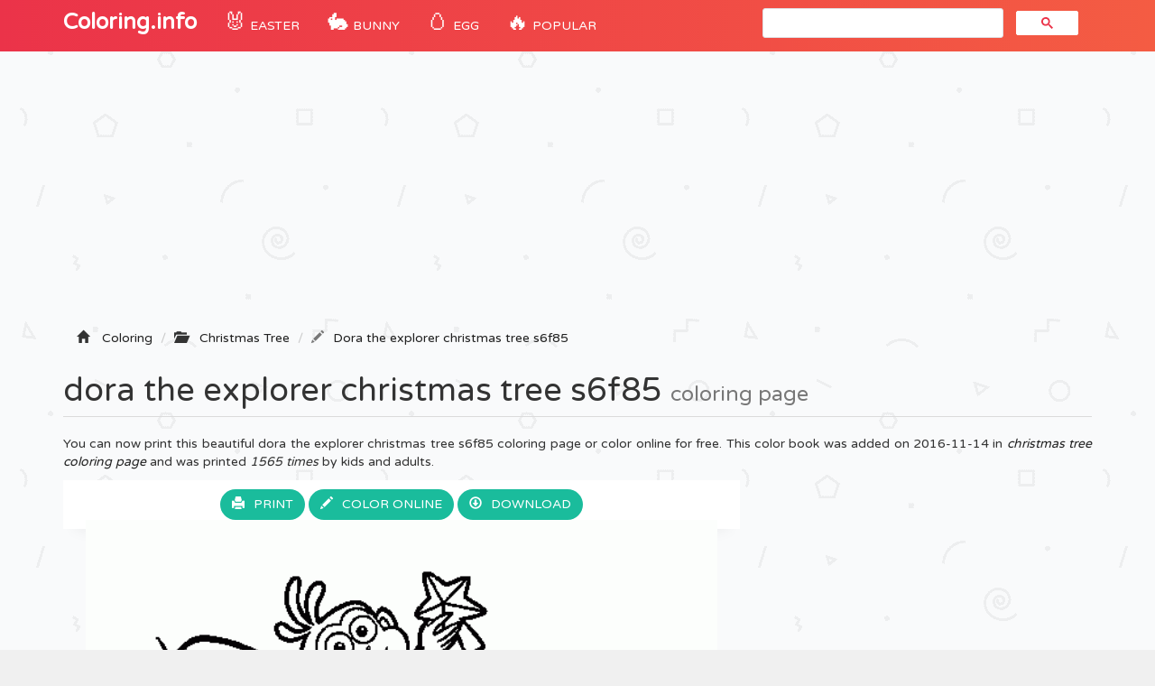

--- FILE ---
content_type: text/html; charset=UTF-8
request_url: https://coloring-pages.info/dora-the-explorer-christmas-tree-s6f85-printable-coloring-pages-book-16162
body_size: 5727
content:
<!DOCTYPE html>
<html lang="fr">
    <head>
		<title>Dora The Explorer Christmas Tree S6f85 Coloring page Printable</title>
		<meta charset="utf-8">
		<meta name="viewport" content="width=device-width, initial-scale=1">
		<meta name="description" content="dora the explorer christmas tree s6f85 coloring page printable and coloring book to print for free. Find more coloring pages online for kids and adults of dora the explorer christmas tree s6f85 coloring pages to print.">		
		<link rel="icon" type="type/png" href="/images/ico.png" />
		<link href="css/bootstrap.min.css" rel="stylesheet">
	    <link href="css/4-col-portfolio.css" rel="stylesheet">
	   	<script src="js/menu.js"></script>

	    <!-- HTML5 Shim and Respond.js IE8 support of HTML5 elements and media queries -->
	    <!-- WARNING: Respond.js doesn't work if you view the page via file:// -->
	    <!--[if lt IE 9]>
	        <script src="https://oss.maxcdn.com/libs/html5shiv/3.7.0/html5shiv.js"></script>
	        <script src="https://oss.maxcdn.com/libs/respond.js/1.4.2/respond.min.js"></script>
	    <![endif]-->
		<script type="text/javascript">var switchTo5x=true;</script>
		<script type="text/javascript">stLight.options({publisher: "db631f6e-74ee-4355-9d66-7dac697f0b46", doNotHash: false, doNotCopy: false, hashAddressBar: false});</script>
    	<script type="text/javascript">if( parent.frames.length > 0 ) { parent.location.href = location.href; }	</script> 
    	<!-- Fonction expérimental G.Ad -->
    	<script async src="//pagead2.googlesyndication.com/pagead/js/adsbygoogle.js"></script>
		<script>
		  (adsbygoogle = window.adsbygoogle || []).push({
		    google_ad_client: "ca-pub-1752920863941063",
		    enable_page_level_ads: true
		  });
		</script>
		<!-- Google Tag Manager -->
		<script>(function(w,d,s,l,i){w[l]=w[l]||[];w[l].push({'gtm.start':
		new Date().getTime(),event:'gtm.js'});var f=d.getElementsByTagName(s)[0],
		j=d.createElement(s),dl=l!='dataLayer'?'&l='+l:'';j.async=true;j.src=
		'https://www.googletagmanager.com/gtm.js?id='+i+dl;f.parentNode.insertBefore(j,f);
		})(window,document,'script','dataLayer','GTM-WN6N4CW');</script>
		<!-- End Google Tag Manager -->
		<!-- Snow <script type="text/javascript" src="js/snowstorm.js"></script> -->
    </head>
	<body>

		<!-- Google Tag Manager (noscript) -->
		<noscript><iframe src="https://www.googletagmanager.com/ns.html?id=GTM-WN6N4CW"
		height="0" width="0" style="display:none;visibility:hidden"></iframe></noscript>
		<!-- End Google Tag Manager (noscript) -->

		<!-- Navigation -->
	    <nav class="navbar navbar-inverse navbar-static-top" role="navigation">
	        <div class="container">
	            <!-- Brand and toggle get grouped for better mobile display -->
	            <div class="navbar-header">
	                <button type="button" class="navbar-toggle" data-toggle="collapse" data-target=".js-navbar-collapse">
	                    <span class="sr-only">Toggle navigation</span>
	                    <span class="icon-bar"></span>
	                    <span class="icon-bar"></span>
	                    <span class="icon-bar"></span>
	                </button>
	                <a class="navbar-brand" href="/" title="Coloring Pages">Coloring.info</a>
	            </div>

		<div class="collapse navbar-collapse js-navbar-collapse">
			<ul class="nav navbar-nav">
				<li class="dropdown mega-dropdown">	
					<a href="/eastercoloringpages" title="Easter coloring" class="dropdown-toggle cool-link"><span class="emoji">🐰</span> Easter</a>
				</li>
				<li class="dropdown mega-dropdown">	
					<a href="/easterbunnycoloringpages" title="Easter bunny" class="dropdown-toggle cool-link"><span class="emoji">🐇</span> Bunny</a>
				</li>
				<li class="dropdown mega-dropdown">	
					<a href="/eastereggcoloringpages" title="Easter egg" class="dropdown-toggle cool-link"><span class="emoji">🥚</span> Egg</a>
				</li>
				<li class="dropdown mega-dropdown">	
					<a href="#" class="dropdown-toggle cool-link" data-toggle="dropdown"><span class="emoji">🔥</span> POPULAR</a>
					<ul class="dropdown-menu mega-dropdown-menu">
						<li>
							<ul class="container">								
								<li><a href="/adults" title="coloring pages for adults">Adult</a></li>
								<li><a href="/shopkins" title="Shopkins Coloring pages">Shopkins</a></li>
								<li><a href="/fivenightsatfreddysfnaf" title="Five Nights At Freddys Coloring pages">FNAF</a></li>
								<li><a href="/emoji" title="Emoji Coloring pages">Emoji</a></li>
								<li><a href="/starwars" title="Star Wars Coloring pages">Star Wars</a></li>
								<li><a href="/ninjago" title="Ninjago Coloring pages">Ninjago</a></li>
								<li><a href="/frozen" title="Frozen Coloring pages">Frozen</a></li>			
								<li><a href="/pawpatrol" title="Paw patrol Coloring pages">Paw patrol</a></li>
								<li><a href="/pokemon" title="Pokemon Coloring pages">Pokemon</a></li>
								<li><a href="/minecraft" title="Minecraft Coloring pages">Minecraft</a></li>
								<li><a href="/mylittlepony" title="My little pony Coloring pages">My little pony</a></li>
								<li><a href="/pusheen" title="Pusheen Coloring pages">Pusheen</a></li>
								<li><a href="/pjmasks" title="PJ Masks Coloring pages">PJ Masks</a></li>
								<li><a href="/puppy" title="Puppy Coloring pages">Puppy</a></li>
								<li><a href="/kids" title="Coloring pages for Kids">Coloring pages for Kids</a></li>
								<li><a href="/girls" title="Coloring pages for Girls">Coloring pages for Girls</a></li>
								<li><a href="/teens" title="Coloring pages for Teens">Coloring pages for Teens</a></li>
							</ul>
						</li>
					</ul>		
				</li>
			</ul>
			<!-- google search -->
				<script async src="https://cse.google.com/cse.js?cx=b8efd57e97faab277"></script>
				<div id="search" class="col-md-4 offset-md-4"><div class="gcse-search"></div></div>
			
			</div><!-- /.nav-collapse -->
	  </nav>

	  <!-- Ads -->
		<div class="container">
			<div class="row">
					<script async src="//pagead2.googlesyndication.com/pagead/js/adsbygoogle.js"></script>
					<ins class="adsbygoogle"
						 style="display:block"
						 data-ad-client="ca-pub-1752920863941063"
						 data-ad-slot="1802636761"
						 data-ad-format="auto"></ins>
					<script>
					(adsbygoogle = window.adsbygoogle || []).push({});
					</script>
			</div>
		<script type="text/javascript">
		function ImagetoPrint(source) {
		    return "<html><head><script>function step1(){\n" +
		            "setTimeout('step2()', 10);}\n" +
		            "function step2(){window.print();window.close()}\n" +
		            "</scri" + "pt></head><body onload='step1()'>\n" +
		            "<img src='" + source + "' /></body></html>";
		}
		function PrintImage(source) {
		    Pagelink = "about:blank";
		    var pwa = window.open(Pagelink, "_new");
		    pwa.document.open();
		    pwa.document.write(ImagetoPrint(source));
		    pwa.document.close();
		}
		</script>

	<!-- Titre de la page -->
    <div class="row ad" >
        <div class="col-lg-12">
        	<!-- Breadcrumbs -->
		    <ol class="breadcrumb" itemscope itemtype="http://schema.org/BreadcrumbList" class="fildarianne">
				<li itemprop="itemListElement" itemscope itemtype="http://schema.org/ListItem"><span class="glyphicon glyphicon-home"></span>
					<a itemprop="item" title="Coloring Pages" href="/"><span itemprop="name">Coloring</span></a>
					<meta itemprop="position" content="1" />
				</li>
				<li itemprop="itemListElement" itemscope itemtype="http://schema.org/ListItem"><span class="glyphicon glyphicon-folder-open"></span>
					<a itemprop="item" href="/christmastreecoloringpages" title="christmas tree"><span itemprop="name">Christmas Tree</span></a><meta itemprop="position" content="2" />
				</li>
				<li class="breadcrumb-item active" itemprop="itemListElement" itemscope itemtype="http://schema.org/ListItem"><span class="glyphicon glyphicon-pencil"></span><a itemprop="item" title="Printable Dora The Explorer Christmas Tree S6f85" href="/dora-the-explorer-christmas-tree-s6f85-printable-coloring-pages-book-16162"><span itemprop="name">Dora the explorer christmas tree s6f85</span></a>
					<meta itemprop="position" content="3" />
				</li>
			</ol>
            <h1 class="page-header titrePageCoverH1">dora the explorer christmas tree s6f85 <small>coloring page</small></h1>
            <p class="hidden-xs hidden-sm">You can now print this beautiful dora the explorer christmas tree s6f85 coloring page or color online for free. This color book was added on 2016-11-14 in <i><a href="/christmastreecoloringpages" title="christmas tree coloring">christmas tree coloring page</a></i> and was printed <i>1565 times</i> by kids and adults.
							</p>
        </div>
    </div>

    <!-- Contenu de la page -->
    <div class="row">
    	
    	<!-- Coloriage -->
        <div class="col-md-8" itemscope itemtype="http://schema.org/ImageGallery">
        	<figure itemprop="associatedMedia" itemscope itemtype="http://schema.org/ImageObject">
	        	<div class="backgroundColoriage">
	        		<div class="row text-center">
						<span>
							<a class="btn" href="#" onclick="PrintImage('images/ccovers/1479153245dora-the-explorer-christmas-tree-s6f85.gif'); return false;"><span class="glyphicon glyphicon-print"></span>Print</a>
						</span>
						
							<button id="autotrack-fiche-btn-ColorierEnLigne" type="button" class="btn" data-toggle="modal" data-target=".bd-example-modal-lg">
								<span class="glyphicon glyphicon-pencil"></span>Color online
							</button>
							<div class="modal fade bd-example-modal-lg" tabindex="-1" role="dialog" aria-labelledby="myLargeModalLabel" aria-hidden="true">
							  <div class="modal-dialog modal-lg">
							    <div class="modal-content">
							    	<div class="modal-header hidden-xs hidden-sm">
							        <h4 class="modal-title">Online Coloring : Dora The Explorer Christmas Tree S6f85</h4>
							        </button>
							      </div>
							    	<div class="embed-responsive embed-responsive-16by9">
							      		<iframe class="embed-responsive-item" frameborder="0" src="/jeux/index.html?url=/images/svg/1479153245dora-the-explorer-christmas-tree-s6f85.svg"></iframe>
							    	</div>
							    </div>
							  </div>
							</div>  
						<span class="hidden-xs hidden-sm">
							<a class="btn" href="images/ccovers/1479153245dora-the-explorer-christmas-tree-s6f85.gif" download><span class="glyphicon glyphicon-download"></span>Download</a>
						</span>	
					</div>
		        	
		        	<!-- Image --> 
		        	<img itemprop="contentUrl" class="col-xs-12 col-md-12 img-rounded transparent" src="images/ccovers/1479153245dora-the-explorer-christmas-tree-s6f85.gif" alt="Dora The Explorer Christmas Tree S6f85 coloring" title="Print dora the explorer christmas tree s6f85 coloring page">

		        	<!-- AddThis -->
		        	<div class="addthis_inline_share_toolbox"></div>
		        	
		        	<!-- Amazon 
		        	<div id="amzn-assoc-ad-c4316072-1702-4f6b-9247-6f7bb51b0ba3"></div><script async src="//z-na.amazon-adsystem.com/widgets/onejs?MarketPlace=US&adInstanceId=c4316072-1702-4f6b-9247-6f7bb51b0ba3"></script> --> 
	        	</div>

	        	<div class="row">
	    			<div class="col-md-6 col-sm-6">
	    				<script async src="//pagead2.googlesyndication.com/pagead/js/adsbygoogle.js"></script>
						<ins class="adsbygoogle"
							 style="display:inline-block;width:336px;height:280px"
							 data-ad-client="ca-pub-1752920863941063"
							 data-ad-slot="6242213034"></ins>
						<script>
						(adsbygoogle = window.adsbygoogle || []).push({});
						</script>
	    			</div>
	    			<div class="col-md-6 col-sm-6">
	    				<div class="col-sm-12 icones"><span><span class="glyphicon glyphicon-stats"></span>1565 prints</span></div>
						<div class="col-sm-12 icones"><span><span class="glyphicon glyphicon-calendar"></span>2016-11-14</span></div>
						<div class="col-sm-12 icones"><span><span class="glyphicon glyphicon-folder-open"></span><a class="tagCoverLink" href="/christmastreecoloringpages">Christmas Tree</a></span>
						</div>
						<div class="col-sm-12 icones"><span><span class="glyphicon glyphicon-file"></span>File Type : Gif image</span></div>
						<div class="col-sm-12 icones"><span><span class="glyphicon glyphicon-fullscreen"></span>Resolution : 550x550</span></div>
						<div class="col-sm-12 icones"><span><span class="glyphicon glyphicon-info-sign"></span>Size : 12,18 KB</span></div>	
	    			</div>
	    		</div>
	    		<!-- schema -->
	    		<meta itemprop="width" content="550" >
       	 		<meta itemprop="height" content="550">
       	 		<meta itemprop="uploadDate" content="2016-11-14">
       	 		<meta itemprop="fileFormat" content="Gif">
       	 		<meta itemprop="contentSize" content="12,18 KB">
       	 		<meta itemprop="name" content="Coloriage Dora The Explorer Christmas Tree S6f85">
       	 		<meta itemprop="about" content="Christmas Tree">
	    	</figure>
        </div>

        <!-- ADS 336x280-->
        <div class="col-md-4 adsCover hidden-xs hidden-sm">
        	<!-- Coloring-pages 300x600 -->
			<script async src="//pagead2.googlesyndication.com/pagead/js/adsbygoogle.js"></script>
			<ins class="adsbygoogle"
			     style="display:inline-block;width:300px;height:600px"
			     data-ad-client="ca-pub-1752920863941063"
			     data-ad-slot="3208857826"></ins>
			<script>
			(adsbygoogle = window.adsbygoogle || []).push({});
			</script>

			<!-- Top Category -->
			<div class="row">
		      <div class="col-lg-3 col-md-1 col-sm-2 col-xs-3 topcategorieCover"><a href="/disneycoloringpages"><img alt="Disney" class="topcategorie" src="/images/topcategorie/disney.jpeg"></a></div>
		      <div class="col-lg-3 col-md-1 col-sm-2 col-xs-3 topcategorieCover"><a href="/pawpatrolcoloringpages"><img alt="Paw Patrol" class="topcategorie" src="/images/topcategorie/pat-patrouille.jpg"></a></div>
		      <div class="col-lg-3 col-md-1 col-sm-2 col-xs-3 topcategorieCover"><a href="/ninjagocoloringpages"><img alt="Ninjago" class="topcategorie" src="/images/topcategorie/ninjago.jpg"></a></div>
		      <div class="col-lg-3 col-md-1 col-sm-2 col-xs-3 topcategorieCover"><a href="/pokemoncoloringpages"><img alt="Pokemon" class="topcategorie" src="/images/topcategorie/pokemon.jpg"></a></div>
		      <div class="col-lg-3 col-md-1 col-sm-2 col-xs-3 topcategorieCover"><a href="/princesscoloringpages"><img alt="Princess" class="topcategorie" src="/images/topcategorie/princesse.png"></a></div>
		      <div class="col-lg-3 col-md-1 col-sm-2 col-xs-3 topcategorieCover"><a href="/moanacoloringpages"><img alt="Moana" class="topcategorie" src="/images/topcategorie/vaiana.png"></a></div>
		      <div class="col-lg-3 col-md-1 col-sm-2 col-xs-3 topcategorieCover"><a href="/frozencoloringpages"><img alt="Frozen" class="topcategorie" src="/images/topcategorie/reine-des-neiges.jpg"></a></div>
		      <div class="col-lg-3 col-md-1 col-sm-2 col-xs-3 topcategorieCover"><a href="/spidermancoloringpages"><img alt="Spiderman" class="topcategorie" src="/images/topcategorie/spiderman.jpg"></a></div>
		      <div class="col-lg-3 col-md-1 col-sm-2 col-xs-3 topcategorieCover"><a href="/shopkinscoloringpages"><img alt="Shopkins" class="topcategorie" src="/images/topcategorie/shopkins.jpg"></a></div>
		    </div>
        </div>
    </div>


	<!-- Page Heading Contenu 2-->
    <div class="row">
        <div class="col-lg-12">
            <h2 class="page-header titrePageCoverH1">Explore More Printable christmas tree                <small>coloring book</small>
            </h2>
        </div>
    </div>

	<!-- Contenu 2 -->
	<div class="row">
		<div class="col-md-2 col-xs-4 portfolio-item titres"><a href="christmas-tree-for-kid-printable-coloring-pages-book-16165"><img class="img-responsive img-rounded" src="/images/minicovers/1479153245christmas-tree-for-kid.jpg" title="Print christmas tree for kid Coloring" alt="Printable christmas tree for kid coloring pages"/><span class="titresCategorie">christmas tree for kid</span></a></div><div class="col-md-2 col-xs-4 portfolio-item titres"><a href="mickey-decorating-christmas-tree-disney-349e-printable-coloring-pages-book-16142"><img class="img-responsive img-rounded" src="/images/minicovers/1479153237mickey-decorating-christmas-tree-disney-349e.jpg" title="Print mickey decorating christmas tree disney 349e Coloring" alt="Printable mickey decorating christmas tree disney 349e coloring pages"/><span class="titresCategorie">mickey decorating christmas tree disney 349e</span></a></div><div class="col-md-2 col-xs-4 portfolio-item titres"><a href="patrick-s-of-christmas-tree-8511-printable-coloring-pages-book-16172"><img class="img-responsive img-rounded" src="/images/minicovers/1479153246patrick-s-of-christmas-tree-8511.jpg" title="Print patrick s of christmas tree 8511 Coloring" alt="Printable patrick s of christmas tree 8511 coloring pages"/><span class="titresCategorie">patrick s of christmas tree 8511</span></a></div><div class="col-md-2 col-xs-4 portfolio-item titres"><a href="decorating-tree-christmas-elf-s8ab0-printable-coloring-pages-book-16132"><img class="img-responsive img-rounded" src="/images/minicovers/1479153236decorating-tree-christmas-elf-s8ab0.gif" title="Print decorating tree christmas elf s8ab0 Coloring" alt="Printable decorating tree christmas elf s8ab0 coloring pages"/><span class="titresCategorie">decorating tree christmas elf s8ab0</span></a></div><div class="col-md-2 col-xs-4 portfolio-item titres"><a href="easy-christmas-tree-s-for-childrenb7ca-printable-coloring-pages-book-16073"><img class="img-responsive img-rounded" src="/images/minicovers/1479153225easy-christmas-tree-s-for-childrenb7ca.jpg" title="Print easy christmas tree s for childrenb7ca Coloring" alt="Printable easy christmas tree s for childrenb7ca coloring pages"/><span class="titresCategorie">easy christmas tree s for childrenb7ca</span></a></div><div class="col-md-2 col-xs-4 portfolio-item titres"><a href="christmas-santa-claus-with-tree-82-printable-coloring-pages-book-16090"><img class="img-responsive img-rounded" src="/images/minicovers/1479153229christmas-santa-claus-with-tree-82.jpg" title="Print christmas santa claus with tree 82 Coloring" alt="Printable christmas santa claus with tree 82 coloring pages"/><span class="titresCategorie">christmas santa claus with tree 82</span></a></div><div class="col-md-2 col-xs-4 portfolio-item titres"><a href="christmas-tree-easy-printable-coloring-pages-book-16157"><img class="img-responsive img-rounded" src="/images/minicovers/1479153238christmas-tree-easy.jpg" title="Print christmas tree easy Coloring" alt="Printable christmas tree easy coloring pages"/><span class="titresCategorie">christmas tree easy</span></a></div><div class="col-md-2 col-xs-4 portfolio-item titres"><a href="birds-decorating-christmas-tree-printable-coloring-pages-book-16086"><img class="img-responsive img-rounded" src="/images/minicovers/1479153228birds-decorating-christmas-tree.jpg" title="Print birds decorating christmas tree Coloring" alt="Printable birds decorating christmas tree coloring pages"/><span class="titresCategorie">birds decorating christmas tree</span></a></div><div class="col-md-2 col-xs-4 portfolio-item titres"><a href="christmas-tree-printablec-printable-coloring-pages-book-16097"><img class="img-responsive img-rounded" src="/images/minicovers/1479153229christmas-tree-printablec.jpg" title="Print christmas tree printablec Coloring" alt="Printable christmas tree printablec coloring pages"/><span class="titresCategorie">christmas tree printablec</span></a></div><div class="col-md-2 col-xs-4 portfolio-item titres"><a href="hello-kitty-xmas-tree-christmas--printable-coloring-pages-book-16129"><img class="img-responsive img-rounded" src="/images/minicovers/1479153236hello-kitty-xmas-tree-christmas-.gif" title="Print hello kitty xmas tree christmas  Coloring" alt="Printable hello kitty xmas tree christmas  coloring pages"/><span class="titresCategorie">hello kitty xmas tree christmas </span></a></div>	</div>


<!-- AddThis --> 
<script type="text/javascript" src="//s7.addthis.com/js/300/addthis_widget.js#pubid=ra-51a8214b2227e93e"></script> 



					<!-- /.row -->

	        <div class="row">
				<div class="col-md-12">
					<script async src="//pagead2.googlesyndication.com/pagead/js/adsbygoogle.js"></script>
					<!-- Bottom -->
					<ins class="adsbygoogle"
					     style="display:block"
					     data-ad-client="ca-pub-1752920863941063"
					     data-ad-slot="5956338235"
					     data-ad-format="auto"></ins>
					<script>
					(adsbygoogle = window.adsbygoogle || []).push({});
					</script>
				</div>
			</div>


		<!-- Footer -->
		<footer database="No">
		    <div class="row">
                <div class="row">
	                <div class="col-lg-8">
	                    <p>Copyright 2003 - 2026 © <a href="/" title="Coloring pages">Coloring.info</a> - <a href="&#109;&#97;&#105;&#108;&#116;&#111;&#58;&#105;&#110;&#102;&#111;&#64;&#99;&#111;&#108;&#111;&#114;&#105;&#97;&#103;&#101;&#46;&#105;&#110;&#102;&#111;&#63;&#98;&#111;&#100;&#121;&#61;&#87;&#101;&#98;&#115;&#105;&#116;&#101;&#58;&#67;&#111;&#108;&#111;&#114;&#105;&#110;&#103;&#46;&#105;&#110;&#102;&#111;" rel="nofollow"><span class="glyphicon glyphicon-question-sign"></span>Contact us</a></p>
	                </div>
	                <div class="col-lg-4">
	                    <p class="FooterQuestionCommentaires"><a href="https://www.youtube.com/coloriageinfo1"><i class="bi bi-youtube"></i>📺 YouTube</a></p>
	                </div>
            	</div> 
            </div> 
            <!-- /.row -->
		</footer>

		<!-- jQuery -->
    	<script src="js/jquery.js"></script>

    	<!-- Menu
    	<script src="js/menu.js"></script> -->

	    <!-- Bootstrap Core JavaScript -->
	    <script src="js/bootstrap.min.js"></script>

		<!-- ReadMore -->
	   	<script src="js/index.js"></script>
	   	<script src='https://cdnjs.cloudflare.com/ajax/libs/jquery/2.1.3/jquery.min.js'></script>

	<script defer src="https://static.cloudflareinsights.com/beacon.min.js/vcd15cbe7772f49c399c6a5babf22c1241717689176015" integrity="sha512-ZpsOmlRQV6y907TI0dKBHq9Md29nnaEIPlkf84rnaERnq6zvWvPUqr2ft8M1aS28oN72PdrCzSjY4U6VaAw1EQ==" data-cf-beacon='{"version":"2024.11.0","token":"9928c95b93a540f2be00f31d6b8a2549","r":1,"server_timing":{"name":{"cfCacheStatus":true,"cfEdge":true,"cfExtPri":true,"cfL4":true,"cfOrigin":true,"cfSpeedBrain":true},"location_startswith":null}}' crossorigin="anonymous"></script>
</body>

</html>

--- FILE ---
content_type: text/html; charset=utf-8
request_url: https://www.google.com/recaptcha/api2/aframe
body_size: 112
content:
<!DOCTYPE HTML><html><head><meta http-equiv="content-type" content="text/html; charset=UTF-8"></head><body><script nonce="sESdiwTEcNENW_ifmK5wmw">/** Anti-fraud and anti-abuse applications only. See google.com/recaptcha */ try{var clients={'sodar':'https://pagead2.googlesyndication.com/pagead/sodar?'};window.addEventListener("message",function(a){try{if(a.source===window.parent){var b=JSON.parse(a.data);var c=clients[b['id']];if(c){var d=document.createElement('img');d.src=c+b['params']+'&rc='+(localStorage.getItem("rc::a")?sessionStorage.getItem("rc::b"):"");window.document.body.appendChild(d);sessionStorage.setItem("rc::e",parseInt(sessionStorage.getItem("rc::e")||0)+1);localStorage.setItem("rc::h",'1769088530093');}}}catch(b){}});window.parent.postMessage("_grecaptcha_ready", "*");}catch(b){}</script></body></html>

--- FILE ---
content_type: image/svg+xml
request_url: https://coloring-pages.info/images/svg/1479153245dora-the-explorer-christmas-tree-s6f85.svg
body_size: 18219
content:
<?xml version="1.0" standalone="no"?>
<!DOCTYPE svg PUBLIC "-//W3C//DTD SVG 20010904//EN"
 "http://www.w3.org/TR/2001/REC-SVG-20010904/DTD/svg10.dtd">
<svg version="1.0" xmlns="http://www.w3.org/2000/svg"
 width="544.000000pt" height="505.000000pt" viewBox="0 0 544.000000 505.000000"
 preserveAspectRatio="xMidYMid meet">

<g transform="translate(0.000000,505.000000) scale(0.100000,-0.100000)"
fill="#000000" stroke="none">
<path d="M2897 5043 c-13 -12 -7 -73 13 -145 l20 -72 -33 -35 c-17 -19 -40
-42 -49 -52 -40 -42 -26 -109 23 -109 29 0 32 -17 8 -49 -16 -21 -23 -49 -27
-100 -4 -62 -9 -75 -38 -108 l-33 -38 -1 50 c0 78 -16 120 -59 157 -21 18 -41
44 -44 58 -21 84 -113 165 -157 138 -11 -7 -23 -21 -26 -31 -5 -17 -11 -14
-45 22 -58 60 -92 74 -158 68 -70 -6 -149 -42 -225 -101 -33 -25 -63 -43 -67
-40 -19 11 -8 88 21 154 34 78 38 120 12 143 -42 38 -105 9 -144 -66 -16 -32
-21 -61 -22 -121 l-1 -78 -24 53 c-23 51 -24 56 -12 140 14 102 7 129 -37 129
-37 0 -46 -8 -72 -58 -14 -28 -24 -68 -27 -110 -8 -111 39 -203 138 -274 l24
-17 -36 -1 c-23 0 -50 9 -74 26 -57 38 -81 45 -110 32 -68 -31 -26 -142 64
-169 38 -11 80 -6 133 16 15 6 15 3 2 -33 -15 -46 -8 -81 30 -147 26 -44 25
-55 -5 -55 -10 0 -31 -11 -47 -25 l-29 -24 -90 58 c-238 156 -424 232 -637
263 -113 16 -170 -2 -253 -77 -34 -30 -72 -72 -84 -92 l-22 -36 -12 39 c-14
48 -31 80 -64 121 -25 32 -51 43 -51 23 0 -5 4 -10 8 -10 8 0 72 -131 86 -175
6 -19 5 -19 -8 -3 -7 10 -30 31 -51 48 -31 25 -47 30 -91 30 -30 0 -54 -4 -54
-10 0 -5 12 -10 26 -10 36 0 86 -25 119 -60 l29 -30 -73 0 c-47 0 -85 -6 -107
-16 -54 -26 -135 -113 -188 -204 -54 -91 -146 -292 -146 -319 0 -9 -9 -41 -20
-71 -35 -94 -100 -346 -100 -386 0 -34 7 -45 78 -111 77 -73 135 -112 245
-165 60 -28 72 -32 224 -69 l91 -22 -31 -21 c-39 -26 -61 -83 -88 -224 -17
-82 -28 -114 -58 -160 -49 -75 -121 -233 -137 -301 -8 -35 -10 -61 -3 -78 35
-92 271 -190 402 -165 l47 9 0 -67 c0 -42 -9 -100 -24 -151 -26 -91 -24 -103
21 -133 28 -18 29 -21 25 -85 -6 -102 -76 -291 -107 -291 -9 0 -21 -12 -27
-26 -11 -23 -10 -29 8 -43 19 -15 20 -22 11 -96 -8 -69 -14 -85 -41 -115 -57
-62 -96 -123 -96 -152 0 -36 70 -195 114 -255 50 -69 207 -210 262 -235 106
-46 194 12 194 129 0 21 -17 88 -39 148 -64 184 -65 196 -42 312 12 56 21 103
21 105 0 2 12 4 26 3 41 0 53 27 30 69 -10 19 -16 43 -13 53 3 10 32 95 65
188 57 161 61 170 87 173 l28 4 -6 -123 c-4 -67 -7 -141 -7 -164 0 -40 -2 -43
-32 -49 -35 -7 -68 -32 -68 -52 0 -18 40 -44 67 -44 22 0 23 -4 25 -72 3 -102
1 -123 -17 -213 -8 -44 -14 -104 -13 -134 l3 -54 52 -18 c85 -28 198 -42 360
-43 l152 -1 6 -32 c5 -26 15 -37 48 -54 141 -69 279 -110 515 -153 127 -24
182 -32 322 -50 175 -22 510 -46 663 -46 85 0 107 3 107 14 0 11 -28 15 -127
20 -231 11 -426 25 -431 31 -3 3 2 21 11 40 23 48 6 52 -23 5 -27 -43 -40 -52
-59 -40 -10 5 -5 18 18 50 47 65 36 72 -19 13 -31 -34 -57 -53 -71 -53 -21 0
-18 5 24 48 66 67 47 73 -27 8 l-61 -54 -135 19 c-210 29 -500 93 -500 110 0
5 22 20 49 34 47 23 68 41 59 51 -2 2 -38 -14 -80 -36 -48 -25 -83 -37 -97
-33 -25 6 -28 23 -3 23 21 0 142 61 142 72 0 14 -19 9 -72 -18 -98 -50 -125
-56 -166 -38 l-37 16 70 13 c81 14 185 47 185 58 0 10 0 10 -93 -12 -160 -37
-181 -40 -189 -28 -12 20 4 25 120 37 63 6 128 17 145 25 30 14 27 14 -48 9
-44 -3 -91 -7 -103 -10 -30 -6 -19 14 14 26 43 17 227 50 294 54 36 2 74 7 84
11 13 6 17 5 12 -3 -3 -6 -32 -16 -63 -22 -67 -14 -134 -42 -150 -62 -10 -12
-7 -20 18 -46 34 -35 122 -67 211 -77 29 -4 108 -15 175 -26 68 -11 158 -22
200 -24 43 -3 98 -9 123 -15 237 -51 1558 -49 1845 4 11 2 58 9 105 15 47 7
101 16 120 21 19 5 72 14 118 19 80 10 172 41 172 58 -1 31 -50 52 -181 77
-73 15 -205 63 -195 73 10 10 338 -49 441 -80 l70 -21 -63 -6 c-93 -10 -87
-20 14 -22 l89 -2 -77 -3 c-97 -5 -103 -23 -9 -23 38 0 76 -3 85 -6 40 -15 6
-46 -87 -80 -34 -12 -47 -11 -120 6 -83 20 -200 28 -147 10 14 -5 61 -16 105
-26 54 -13 71 -19 53 -22 -15 -2 -55 6 -90 16 -79 25 -148 36 -148 25 0 -4 37
-20 83 -34 l82 -26 -39 -8 c-32 -6 -48 -3 -101 24 -35 17 -72 31 -82 31 -17
-1 -16 -2 2 -12 11 -6 22 -15 25 -19 3 -5 21 -15 40 -23 19 -8 29 -15 22 -16
-8 0 -43 16 -78 36 -61 34 -84 39 -69 15 3 -6 24 -20 46 -31 71 -37 62 -40
-196 -70 l-150 -18 157 -1 c142 -1 172 2 327 34 339 70 457 134 410 222 -7 12
-27 32 -46 43 -44 26 -177 65 -288 84 -49 8 -103 18 -120 21 -16 3 -74 11
-128 17 l-99 12 47 13 c67 20 57 39 -40 79 -44 17 -100 44 -125 59 l-45 27 76
-6 c81 -6 227 6 296 25 45 12 92 52 74 64 -16 9 -13 25 4 25 8 0 39 12 69 26
82 39 87 74 11 74 -63 0 -174 25 -240 55 -32 14 -63 25 -69 25 -13 0 -170 100
-165 104 2 2 25 6 52 8 l47 6 0 -34 c0 -28 6 -38 31 -53 17 -11 47 -22 67 -26
29 -5 39 -2 60 18 50 50 19 157 -45 157 -12 0 -37 9 -55 20 l-33 20 68 0 c105
0 181 24 189 61 2 8 17 19 33 25 21 8 31 18 33 37 3 23 -1 27 -40 37 -57 14
-166 55 -253 95 -38 18 -100 46 -137 63 -37 17 -78 38 -90 47 l-23 17 30 -6
c49 -9 129 6 133 26 2 11 -6 22 -22 29 -31 14 -26 24 14 32 39 8 41 41 3 61
l-28 15 30 1 c75 1 185 45 185 74 0 20 -23 26 -93 26 -64 0 -229 17 -259 26
-13 4 -15 10 -8 28 5 13 6 33 4 43 -4 16 3 23 39 37 43 16 63 38 52 56 -3 4
-40 16 -82 25 l-78 18 70 33 c86 40 109 58 102 79 -5 11 -21 15 -59 16 -29 0
-69 6 -88 13 l-35 13 40 6 c86 14 100 60 23 72 -61 9 -145 34 -200 58 l-47 20
6 42 c4 35 1 46 -20 70 -25 29 -26 29 -72 17 -26 -7 -50 -10 -53 -8 -2 3 16
11 42 18 64 17 60 37 -15 72 -33 15 -59 29 -57 31 2 1 49 5 106 9 56 4 109 9
117 12 25 10 17 41 -12 49 -30 7 -177 79 -232 112 l-33 21 23 12 c32 18 53 39
78 80 40 67 20 139 -49 175 -39 20 -164 19 -247 -2 l-66 -16 -24 29 c-12 16
-35 43 -50 59 -15 17 -53 71 -85 122 l-58 92 -1 143 c-1 166 -16 266 -41 282
-29 18 -38 -4 -50 -113 -9 -77 -15 -101 -26 -101 -12 0 -14 -18 -10 -101 2
-56 2 -96 0 -90 -6 19 -22 1 -22 -24 0 -38 -54 -166 -97 -231 -22 -32 -52 -77
-67 -99 -80 -119 -299 -258 -440 -279 -62 -10 -76 -15 -76 -31 0 -16 36 -40
97 -64 l48 -19 -40 -7 c-22 -3 -53 -11 -69 -16 -16 -5 -42 -9 -57 -9 -36 0
-40 -29 -7 -49 32 -20 116 -41 165 -41 34 0 40 -3 36 -17 -2 -10 -25 -31 -49
-46 -56 -36 -97 -89 -92 -119 2 -13 15 -28 31 -36 28 -14 28 -14 10 -31 -36
-34 -246 -95 -352 -103 -22 -2 -31 -7 -31 -20 0 -10 7 -21 15 -24 32 -13 13
-24 -40 -24 -126 0 -24 -79 121 -94 33 -4 79 -9 104 -12 l45 -6 -95 -30 c-52
-16 -121 -32 -152 -35 -39 -4 -58 -10 -58 -19 0 -23 80 -38 200 -39 l116 0
-43 -27 c-47 -30 -56 -55 -20 -60 19 -3 16 -6 -20 -27 -24 -14 -43 -28 -43
-32 0 -4 11 -17 24 -30 14 -13 22 -27 20 -31 -10 -15 -22 -8 -33 20 -14 33
-68 57 -110 47 -15 -3 -41 -19 -57 -36 -23 -24 -28 -38 -28 -78 0 -27 6 -56
13 -64 10 -13 7 -18 -21 -30 -18 -8 -79 -35 -135 -60 -56 -26 -114 -49 -130
-53 -53 -13 -70 -47 -37 -75 17 -14 133 -17 176 -4 20 6 19 4 -9 -23 -75 -70
21 -105 178 -64 l65 17 -13 -25 c-12 -22 -11 -27 6 -41 20 -16 19 -17 -8 -43
-30 -29 -53 -33 -70 -12 -16 19 -73 29 -103 17 -37 -14 -82 -66 -86 -101 -2
-17 4 -45 12 -62 9 -17 15 -32 13 -34 -8 -8 -162 -66 -206 -77 -58 -15 -76
-29 -68 -51 11 -27 57 -38 159 -38 l98 0 -38 -28 c-52 -38 -92 -80 -92 -97 0
-21 49 -35 104 -30 43 4 47 3 32 -9 -12 -8 -16 -19 -12 -30 6 -15 17 -16 86
-11 43 4 103 15 133 25 l55 18 -2 -30 c-1 -23 4 -31 23 -35 21 -6 19 -9 -25
-29 -33 -15 -85 -25 -159 -32 -93 -9 -254 -34 -357 -56 -23 -5 -28 -3 -28 12
0 10 -14 39 -31 64 -46 67 -127 127 -216 160 l-33 12 0 78 c0 57 4 81 15 90
21 17 19 56 -4 79 -21 21 -21 16 0 276 6 71 15 139 19 151 5 13 24 27 44 34
l36 12 1 146 c0 81 2 156 3 167 10 74 19 203 20 277 1 86 8 109 21 67 9 -27
97 -83 176 -110 87 -30 188 -31 226 -2 74 55 22 130 -102 148 -181 27 -255
112 -255 296 0 76 0 77 35 104 l36 27 -7 -26 c-8 -32 34 -107 108 -193 65 -76
101 -105 164 -137 74 -36 86 -38 121 -16 77 47 97 157 48 270 -19 43 -27 80
-26 109 2 59 9 66 33 34 43 -57 85 -95 140 -129 66 -40 90 -37 133 20 28 37
35 92 21 171 -7 38 -4 46 45 110 28 39 53 75 56 82 3 7 -5 26 -17 43 l-22 30
21 34 c23 36 28 106 12 149 -5 14 -24 41 -41 61 -37 41 -36 62 6 123 23 35 25
44 19 108 -4 41 -13 75 -21 81 -8 6 -14 23 -14 37 0 25 -30 53 -43 40 -9 -8
-20 44 -13 56 4 6 44 35 89 64 45 30 90 64 100 75 11 11 25 18 32 16 25 -10
78 98 161 331 9 28 31 61 47 75 17 14 52 46 78 72 l47 46 30 -66 c41 -93 62
-117 94 -109 34 9 106 80 114 112 8 32 -38 103 -115 180 -28 28 -51 53 -51 58
0 4 10 7 23 7 40 0 147 41 157 61 13 24 -6 44 -99 104 l-69 44 14 53 c7 29 14
68 14 86 0 31 -2 32 -40 32 -22 0 -69 -12 -104 -27 l-65 -26 -35 26 c-19 15
-38 27 -41 27 -4 0 -18 9 -32 20 -25 19 -82 27 -96 13z m132 -80 c51 -47 72
-50 143 -19 34 14 62 25 64 23 1 -1 -34 -40 -78 -86 -90 -94 -83 -95 -134 9
-15 30 -36 67 -46 82 -10 14 -18 29 -18 32 0 12 34 -8 69 -41z m-35 -71 c31
-56 56 -105 56 -108 0 -5 -105 -55 -159 -76 l-25 -9 19 23 c11 13 34 39 53 59
l34 36 -21 68 c-18 58 -29 127 -17 114 2 -2 29 -50 60 -107z m-1197 -34 c-2
-109 0 -127 20 -163 25 -47 79 -100 111 -110 22 -6 29 3 13 21 -5 5 -16 33
-26 62 -33 102 -2 235 59 257 51 18 52 -30 2 -115 -37 -61 -26 -220 14 -220 5
0 32 20 60 44 100 86 228 140 290 124 49 -14 61 -29 17 -21 -83 13 -157 -27
-178 -96 -11 -36 -14 -39 -61 -44 -54 -7 -89 -30 -127 -83 -33 -46 -42 -155
-17 -205 25 -49 79 -118 99 -125 16 -5 15 -8 -8 -36 -19 -22 -25 -41 -25 -75
0 -38 -5 -50 -32 -74 l-31 -30 -33 32 c-35 34 -39 55 -4 24 10 -9 26 -15 34
-12 39 15 71 121 46 152 -20 24 -115 20 -141 -6 -13 -13 -18 -27 -14 -37 4 -9
9 -23 12 -30 9 -21 -20 -3 -45 28 -20 25 -21 30 -7 44 8 8 37 18 63 21 76 10
76 10 37 63 -55 77 -68 115 -54 165 6 23 19 57 30 76 11 18 18 35 16 37 -2 2
-22 -5 -44 -16 -68 -33 -127 -44 -166 -30 -41 13 -53 25 -62 62 -11 43 14 44
74 3 33 -22 65 -35 85 -35 33 0 109 31 120 48 3 5 -19 20 -50 32 -108 44 -169
185 -134 311 9 30 42 79 55 79 3 0 4 -55 2 -122z m1467 60 c-24 -93 -22 -98
56 -147 39 -24 70 -46 70 -48 0 -2 -4 -2 -9 1 -5 3 -70 18 -145 32 l-136 26
87 93 c49 52 89 94 90 94 0 1 -5 -23 -13 -51z m-15 -193 c68 -14 129 -25 135
-25 26 -1 -25 -19 -97 -35 -49 -11 -77 -22 -74 -29 3 -6 -23 -23 -59 -37 -56
-24 -64 -25 -64 -10 0 9 16 32 35 51 19 19 35 40 35 47 0 8 -13 13 -35 13 -32
0 -35 2 -35 31 0 24 3 29 18 25 9 -3 73 -17 141 -31z m-189 -7 c0 -27 -7 -37
-36 -56 -32 -21 -40 -22 -91 -12 -31 5 -59 12 -61 15 -3 3 14 13 37 22 24 9
64 27 90 39 60 29 61 29 61 -8z m-650 -29 c35 -16 59 -39 96 -91 35 -49 53
-67 64 -62 8 4 31 9 51 11 76 10 137 -86 125 -198 -5 -55 -10 -65 -51 -105
-25 -24 -58 -52 -73 -61 -15 -9 -44 -30 -65 -46 -21 -16 -41 -27 -44 -23 -3 3
-8 27 -10 53 -5 43 -1 54 36 109 36 55 63 124 48 124 -3 0 -20 -27 -38 -60
-18 -34 -50 -79 -72 -101 -42 -41 -150 -99 -186 -99 -25 0 -47 -44 -31 -63 6
-7 19 -24 31 -39 11 -16 27 -28 35 -28 27 0 14 -18 -35 -50 -27 -17 -54 -37
-61 -44 -16 -21 -85 0 -125 38 -42 40 -53 96 -30 154 9 23 25 44 36 47 27 9
24 17 -16 43 -19 12 -51 47 -71 77 -44 66 -54 126 -30 188 32 81 82 117 163
117 24 0 33 5 33 16 0 37 33 83 73 103 48 24 79 22 147 -10z m174 -10 c26 -20
56 -68 56 -89 0 -22 -28 -9 -39 19 -7 15 -24 34 -38 42 -22 12 -27 11 -38 -4
-26 -36 -36 -7 -9 31 19 27 34 28 68 1z m470 -67 c-63 -59 -84 -96 -65 -115 7
-7 33 3 88 35 79 45 113 61 113 53 0 -10 -77 -77 -122 -107 -27 -17 -48 -35
-48 -40 0 -13 68 19 111 53 67 52 55 25 -13 -31 -35 -29 -64 -57 -66 -61 -6
-16 12 -10 53 17 l40 25 -41 -38 c-25 -23 -63 -45 -96 -56 -67 -21 -69 -21
-61 -1 5 14 2 16 -21 10 -24 -6 -26 -5 -20 19 4 15 2 25 -5 25 -17 0 -13 105
6 144 9 19 20 33 25 30 5 -4 28 9 50 26 41 33 105 69 123 69 6 0 -18 -25 -51
-57z m-483 -4 c24 -27 24 -38 0 -38 -24 0 -45 25 -37 45 7 20 15 19 37 -7z
m389 -3 c-7 -9 -15 -13 -17 -11 -7 7 7 26 19 26 6 0 6 -6 -2 -15z m370 -107
c68 -84 73 -92 56 -102 -11 -6 -34 -24 -52 -39 -18 -16 -37 -26 -41 -24 -10 7
-34 56 -62 127 -20 53 -20 56 -4 93 10 20 20 37 23 37 3 0 39 -41 80 -92z
m-286 47 c-31 -24 -39 -17 -13 11 13 14 25 20 27 14 2 -6 -4 -18 -14 -25z
m-1957 -116 c235 -32 579 -205 745 -375 82 -84 177 -210 203 -269 16 -36 12
-44 -83 -156 l-65 -76 -38 76 c-21 42 -49 103 -62 136 l-24 61 34 39 c18 21
33 45 33 52 0 8 -11 38 -25 68 -40 83 -138 168 -262 227 -56 26 -107 48 -113
48 -26 0 -2 -18 73 -55 100 -48 152 -82 202 -132 45 -45 95 -111 95 -127 0 -7
-38 -10 -117 -9 -65 1 -138 -2 -163 -7 -45 -9 -45 -9 -90 40 -55 61 -140 130
-158 130 -10 0 -8 -9 7 -32 25 -38 83 -160 78 -164 -2 -2 -77 -28 -168 -58
-90 -30 -178 -60 -194 -67 -29 -11 -32 -10 -108 66 -43 42 -81 74 -84 71 -4
-3 3 -27 14 -54 25 -56 48 -131 42 -136 -2 -2 -26 -16 -54 -31 -81 -47 -166
-105 -226 -157 -30 -26 -61 -48 -67 -48 -30 0 -36 214 -8 289 9 24 14 47 11
50 -9 8 -21 -16 -40 -77 -22 -67 -17 -217 8 -276 l17 -39 28 26 c16 15 31 27
34 27 3 0 8 -73 11 -162 3 -90 10 -180 16 -202 l9 -38 -46 6 c-155 22 -362 80
-462 129 -53 27 -53 11 1 207 66 241 69 250 145 406 70 145 143 257 201 309
39 35 117 56 190 52 34 -2 66 -1 71 2 5 3 18 24 30 46 23 46 116 147 151 165
62 32 95 35 208 19z m1826 -106 c9 -3 17 -9 17 -13 0 -7 -68 -89 -150 -180
-28 -31 -67 -84 -87 -118 -23 -38 -42 -61 -50 -58 -7 3 -13 1 -13 -3 0 -12
-143 -106 -240 -159 -72 -39 -140 -94 -140 -113 0 -14 5 -11 50 26 24 20 44
34 45 33 2 -2 -2 -65 -9 -141 l-11 -138 -60 -34 c-89 -51 -98 -42 -26 24 l64
59 -17 26 c-21 32 -49 33 -103 2 l-42 -24 4 26 c3 15 9 67 15 115 22 176 55
225 229 337 56 36 136 91 178 123 41 31 80 57 85 57 5 0 52 43 104 96 93 94
95 96 117 80 12 -9 30 -19 40 -23z m462 27 c-3 -5 -16 -15 -28 -21 -19 -9 -19
-8 3 10 28 23 34 26 25 11z m-374 -67 c-5 -16 -24 -66 -43 -113 -19 -47 -43
-107 -53 -134 -13 -36 -20 -45 -27 -35 -8 11 -11 11 -15 1 -13 -32 -62 -77
-150 -137 -53 -36 -96 -64 -97 -63 -5 9 -26 76 -26 81 0 4 9 7 19 7 24 0 75
51 101 100 10 19 52 70 93 113 42 42 90 98 108 125 46 68 60 82 80 82 15 0 16
-5 10 -27z m-510 -181 c3 -9 -11 -14 -48 -16 -30 -2 -67 -12 -89 -25 -40 -24
-49 -20 -58 19 -5 23 2 28 87 70 l92 45 6 -40 c3 -22 8 -46 10 -53z m-492 45
c10 -19 9 -31 -4 -65 -10 -23 -22 -42 -29 -42 -17 0 -63 46 -71 71 -10 31 11
45 86 58 3 1 11 -9 18 -22z m451 -81 c0 -9 -69 -46 -86 -46 -14 0 -15 3 -6 13
18 17 92 44 92 33z m-1015 -147 l20 -27 113 15 c97 14 115 14 126 2 8 -8 32
-61 56 -119 82 -203 85 -371 11 -494 -29 -48 -44 -62 -81 -76 -61 -23 -175
-78 -232 -111 -38 -23 -49 -25 -58 -14 -14 17 -21 14 -220 -64 -85 -34 -168
-61 -185 -61 -45 0 -150 27 -195 50 -119 61 -198 229 -199 428 -1 47 3 68 17
81 22 24 150 109 227 151 33 19 61 35 63 36 2 1 -8 28 -23 59 -14 32 -24 59
-22 61 2 2 25 -19 51 -47 34 -36 52 -49 64 -44 9 4 37 13 62 20 25 7 105 34
178 59 74 25 141 46 150 46 42 1 45 15 13 78 -17 34 -31 65 -31 69 1 9 65 -58
95 -98z m714 -44 c30 -6 30 -7 17 -33 -23 -44 -34 -95 -52 -230 -6 -44 -9 -52
-24 -47 -29 9 -50 -21 -50 -72 0 -51 -45 -163 -66 -163 -7 0 -21 -11 -31 -24
-11 -14 -32 -26 -56 -29 -33 -5 -36 -4 -28 12 6 10 17 24 27 31 51 43 136 198
183 335 l31 88 -36 76 c-20 42 -43 84 -51 94 -15 15 -15 19 1 36 17 19 19 18
60 -24 24 -23 57 -46 75 -50z m1388 -163 c5 -186 5 -187 -20 -231 -30 -52 -33
-46 -42 84 -3 50 -8 98 -11 108 -3 9 -1 17 4 17 6 0 13 -8 18 -17 11 -26 22
53 24 167 0 72 3 91 11 77 6 -10 13 -102 16 -205z m-1737 197 c0 -3 -11 -16
-24 -28 l-24 -23 -16 30 -15 30 39 -2 c22 0 40 -4 40 -7z m840 -279 c32 -123
36 -165 20 -219 -29 -101 -201 -179 -270 -123 -18 15 -21 22 -12 38 5 10 10
43 10 72 0 41 -5 55 -21 67 -18 13 -19 20 -12 82 4 37 9 86 11 108 8 91 12 99
60 124 25 14 66 39 92 58 l46 32 23 -62 c13 -34 37 -114 53 -177z m-634 -22
c-42 -93 -117 -217 -174 -288 -62 -76 -67 -81 -44 -35 39 78 54 153 50 239
l-4 81 20 -47 c12 -26 24 -48 28 -48 4 0 39 38 78 85 39 47 73 85 75 85 3 0
-10 -33 -29 -72z m661 40 c-3 -7 -5 -2 -5 12 0 14 2 19 5 13 2 -7 2 -19 0 -25z
m33 -70 c-1 -28 -2 -30 -11 -15 -6 10 -8 25 -5 33 9 24 16 16 16 -18z m-430
-58 c0 -5 -16 -22 -36 -37 -42 -33 -95 -103 -88 -115 11 -17 51 -6 123 33 129
70 129 18 1 -65 -67 -43 -87 -62 -77 -72 6 -6 71 34 130 79 21 16 40 27 43 24
11 -11 -50 -87 -107 -133 -52 -41 -71 -64 -54 -64 3 0 30 16 60 36 29 20 60
34 67 31 18 -6 -72 -92 -107 -101 -14 -4 -43 -18 -63 -31 -21 -14 -51 -27 -68
-31 -27 -5 -32 -3 -37 17 -4 13 -2 28 3 33 12 12 13 63 3 68 -12 5 -43 68 -43
86 0 32 21 93 30 87 5 -3 16 10 25 30 29 60 125 133 178 135 9 0 17 -4 17 -10z
m-172 -23 c2 -9 -4 -27 -12 -39 -16 -22 -16 -21 -16 21 0 30 4 41 13 39 6 -3
13 -12 15 -21z m603 -14 c-8 -15 -10 -15 -11 -2 0 17 10 32 18 25 2 -3 -1 -13
-7 -23z m740 -42 c-18 -32 -13 -46 9 -26 19 17 20 17 31 -9 14 -30 29 -34 29
-8 1 23 39 91 41 72 1 -8 1 -21 0 -28 -3 -18 18 -42 35 -42 8 0 14 8 14 18 0
11 10 2 28 -24 72 -109 159 -213 244 -293 32 -30 58 -59 58 -66 0 -6 -11 -22
-25 -35 l-25 -23 -24 26 c-28 30 -87 37 -117 14 -41 -31 -50 -91 -20 -128 19
-23 19 -24 -8 -46 -49 -43 -194 -112 -177 -85 9 14 -31 88 -59 110 -21 17 -41
22 -88 22 -56 0 -62 -2 -98 -39 -36 -36 -39 -43 -39 -95 0 -32 5 -66 10 -76
17 -31 -38 -52 -146 -58 -94 -5 -119 4 -87 29 15 12 16 12 10 -3 -3 -10 -3
-18 0 -18 9 0 73 62 73 71 0 3 -30 -2 -67 -12 -85 -24 -98 -20 -38 10 25 13
44 25 41 28 -3 3 -56 6 -118 7 -62 1 -124 7 -138 13 -28 12 -30 12 73 36 135
33 179 71 84 73 -56 2 -153 38 -127 48 8 3 47 14 85 24 76 20 178 76 266 145
89 72 227 271 260 377 8 25 15 37 17 28 2 -9 -2 -26 -7 -37z m-753 -155 c47
-69 47 -132 0 -187 l-22 -27 -43 30 c-24 16 -43 32 -43 37 0 18 15 20 32 4 10
-9 21 -13 25 -9 10 10 -26 42 -70 64 l-38 18 51 33 c27 18 55 41 60 52 15 26
21 24 48 -15z m-303 -26 c43 -22 95 -26 127 -9 11 6 22 8 25 5 4 -3 -29 -22
-73 -42 -43 -19 -93 -42 -111 -50 -17 -8 -35 -14 -40 -14 -5 0 -19 -10 -30
-22 -15 -17 -22 -42 -26 -93 -8 -97 -11 -104 -50 -95 -65 14 -76 25 -70 72 6
48 25 69 88 97 22 10 46 26 54 35 7 9 19 16 27 16 7 0 25 16 40 35 25 33 26
36 10 60 -20 30 -20 30 29 5z m-435 -19 c0 -5 -7 -14 -15 -21 -10 -8 -14 -27
-12 -61 4 -55 6 -59 35 -62 12 -1 27 -14 36 -34 l16 -33 -70 -45 c-39 -25 -74
-45 -79 -45 -4 0 -26 -12 -47 -27 -97 -67 -438 -211 -470 -199 -11 4 -14 37
-14 150 l0 145 68 39 c127 74 228 120 342 155 155 48 210 58 210 38z m40 -1
c0 -5 -4 -10 -10 -10 -5 0 -10 5 -10 10 0 6 5 10 10 10 6 0 10 -4 10 -10z
m2106 -15 c14 -9 29 -28 35 -42 19 -51 -13 -94 -144 -192 -112 -84 -140 -91
-70 -17 70 74 94 154 56 192 -24 24 -77 44 -114 44 -45 0 -29 11 39 27 71 16
164 10 198 -12z m-2071 -15 c3 -5 -1 -10 -10 -10 -9 0 -13 5 -10 10 3 6 8 10
10 10 2 0 7 -4 10 -10z m-55 -20 c0 -5 -4 -10 -10 -10 -5 0 -10 5 -10 10 0 6
5 10 10 10 6 0 10 -4 10 -10z m-1666 -70 c102 -30 303 -66 312 -57 3 3 1 31
-5 63 -6 31 -9 59 -8 61 2 1 14 -17 26 -42 35 -71 101 -129 185 -164 41 -17
91 -31 112 -31 l37 0 -39 -26 -39 -27 -156 22 c-171 24 -285 55 -394 106 -85
41 -182 103 -214 138 l-24 26 53 -20 c29 -11 98 -33 154 -49z m2169 56 c-13
-22 -177 -204 -185 -205 -4 -1 -4 9 1 22 4 12 11 43 15 68 l7 46 82 40 c45 22
83 41 85 41 2 1 -1 -4 -5 -12z m1448 -14 c27 -11 39 -30 39 -63 0 -29 -11 -24
-70 36 -57 58 -54 61 31 27z m-1911 -2 c0 -5 -4 -10 -10 -10 -5 0 -10 5 -10
10 0 6 5 10 10 10 6 0 10 -4 10 -10z m555 -33 c27 -36 49 -52 125 -87 28 -13
21 -36 -31 -106 -50 -68 -51 -70 -43 -119 11 -72 8 -125 -9 -142 -13 -13 -19
-13 -48 3 -88 45 -216 187 -204 225 4 12 -1 23 -13 30 -18 11 -12 20 81 126
55 62 103 113 106 112 3 0 20 -19 36 -42z m-595 2 c0 -6 -4 -7 -10 -4 -5 3
-10 11 -10 16 0 6 5 7 10 4 6 -3 10 -11 10 -16z m54 -20 c-3 -5 -10 -7 -15 -3
-5 3 -7 10 -3 15 3 5 10 7 15 3 5 -3 7 -10 3 -15z m-654 -44 c-7 -9 -15 -13
-19 -10 -3 3 1 10 9 15 21 14 24 12 10 -5z m670 5 c0 -5 -4 -10 -10 -10 -5 0
-10 5 -10 10 0 6 5 10 10 10 6 0 10 -4 10 -10z m-725 -203 c0 -135 4 -198 13
-214 10 -17 10 -23 0 -30 -7 -4 -84 -9 -170 -11 -87 -3 -158 -8 -158 -13 0 -4
28 -11 62 -15 67 -8 64 -13 -19 -34 -54 -13 -58 -34 -5 -24 20 4 52 12 70 20
50 20 38 2 -35 -59 -65 -52 -122 -87 -170 -101 -21 -7 -23 -4 -23 36 0 30 3
39 10 28 17 -27 20 -3 5 40 -22 63 -35 198 -25 267 10 72 31 115 69 144 21 15
342 152 371 158 3 1 5 -86 5 -192z m795 168 c0 -8 -7 -15 -15 -15 -26 0 -18
20 13 29 1 1 2 -6 2 -14z m1675 -48 c-9 -32 19 -56 46 -39 25 16 29 15 29 -8
0 -29 -36 -60 -69 -60 -21 0 -36 8 -51 30 -21 29 -21 31 -4 60 10 16 25 31 33
33 9 3 17 5 19 6 1 0 0 -9 -3 -22z m-1750 -24 c-9 -20 -19 -41 -23 -47 -5 -6
-17 -33 -26 -61 -16 -45 -47 -85 -65 -85 -3 0 -12 4 -19 9 -11 7 -8 19 13 62
43 87 96 159 117 159 17 0 17 -2 3 -37z m148 -40 c26 -7 58 -13 72 -13 14 0
25 6 25 13 1 6 9 2 19 -10 20 -24 20 -18 -9 -169 -12 -60 -11 -63 21 -130 36
-76 43 -144 20 -187 -18 -34 -36 -34 -99 1 -74 40 -182 125 -182 144 0 5 -19
35 -41 68 -30 41 -40 65 -37 82 5 19 51 146 91 248 l10 25 31 -30 c18 -16 53
-36 79 -42z m1638 54 c-1 -12 -15 -9 -19 4 -3 6 1 10 8 8 6 -3 11 -8 11 -12z
m316 -69 l122 -63 -47 -7 c-77 -10 -187 -9 -199 3 -6 6 -17 9 -25 7 -20 -7 39
-58 110 -94 33 -18 58 -35 55 -38 -10 -9 -169 -7 -196 3 -13 5 -30 6 -37 1 -9
-6 1 -14 33 -29 26 -12 47 -24 47 -28 0 -12 -93 7 -153 32 -33 13 -63 22 -65
20 -3 -2 17 -24 44 -49 27 -24 46 -47 42 -51 -8 -8 -93 28 -102 44 -4 6 -17
11 -28 11 -20 0 -20 -1 3 -21 62 -55 117 -75 146 -54 16 12 16 17 5 36 -13 20
-12 21 10 15 12 -4 49 -10 80 -13 49 -5 59 -3 64 12 4 10 1 21 -7 26 -11 7
-10 9 6 9 25 0 85 -58 85 -84 0 -32 39 -66 77 -66 19 0 44 -5 56 -12 12 -6 65
-26 117 -44 90 -31 93 -33 52 -34 -24 0 -59 7 -78 16 -19 9 -38 14 -41 10 -20
-20 150 -126 203 -126 48 0 31 -19 -46 -51 -44 -18 -80 -37 -80 -43 0 -6 36
-22 80 -36 44 -14 80 -28 80 -32 0 -10 -131 -37 -191 -39 -30 -2 -69 1 -86 5
-43 10 -42 -3 4 -33 34 -22 35 -25 19 -36 -21 -16 -135 -41 -223 -50 -72 -7
-274 9 -395 31 -45 8 -131 24 -189 34 -59 11 -135 29 -170 41 -74 25 -280 121
-300 141 -8 7 -41 35 -74 61 -76 62 -93 91 -69 118 22 24 37 24 29 0 -7 -24
15 -80 41 -102 30 -25 70 -31 108 -15 52 22 70 56 63 119 -6 63 -3 66 99 92
68 18 75 18 133 2 75 -21 121 -21 186 -2 89 27 139 72 254 225 60 81 182 191
221 199 3 1 60 -27 127 -61z m-2254 -45 c-24 -49 -50 -115 -58 -148 -17 -65
-19 -189 -6 -248 8 -33 7 -36 -6 -26 -11 10 -16 10 -23 0 -5 -9 -10 -10 -14
-2 -4 6 -16 11 -26 11 -21 0 -34 55 -31 125 3 65 40 195 74 259 26 48 42 65
82 87 28 15 50 28 51 28 0 1 -19 -38 -43 -86z m-1015 -3 c2 0 -1 -8 -7 -17 -8
-15 -22 -17 -83 -15 -69 3 -168 -13 -168 -27 0 -3 -9 -37 -19 -74 -14 -46 -16
-67 -8 -64 6 2 16 18 21 35 11 39 44 47 151 37 51 -4 75 -3 75 4 0 15 -31 21
-127 23 -70 3 -81 5 -73 18 7 12 31 15 107 15 54 0 99 -3 101 -7 1 -5 2 -46 2
-92 l0 -84 -42 10 c-35 8 -101 32 -175 65 -7 3 -13 -2 -13 -10 0 -22 -28 -43
-41 -30 -7 7 -3 36 12 92 24 86 35 99 109 122 19 6 126 5 178 -1z m2528 -9
c-24 -26 -17 -54 18 -66 23 -8 30 -6 42 10 8 11 12 26 9 35 -3 8 4 4 15 -9 41
-48 38 -100 -8 -152 -71 -79 -202 -27 -202 81 0 64 55 119 119 120 23 0 23 -1
7 -19z m-1664 -55 l-27 -55 -19 30 c-10 16 -17 31 -15 32 5 3 83 45 86 46 1 1
-10 -23 -25 -53z m2078 48 c0 -4 -12 -21 -27 -38 -16 -18 -39 -48 -53 -66 -48
-66 -115 -132 -155 -153 -42 -22 -61 -23 -290 -15 -82 3 -95 0 -147 -25 -45
-22 -61 -26 -77 -18 -31 17 -73 13 -111 -11 -19 -12 -44 -21 -55 -20 -98 11
-106 24 -47 77 39 37 78 58 125 69 22 5 27 3 27 -13 0 -11 10 -26 22 -32 31
-17 168 -4 223 20 44 19 44 19 82 0 68 -36 144 -12 185 57 15 26 42 46 97 74
42 21 94 52 116 68 36 27 85 42 85 26z m-370 -18 c0 -20 -19 -31 -32 -18 -6 6
-7 15 -4 21 10 16 36 13 36 -3z m-1780 -99 c21 -44 24 -64 22 -127 -4 -91 9
-154 49 -238 17 -35 29 -65 27 -67 -15 -16 -183 -79 -252 -95 -188 -45 -471
-12 -608 70 l-28 17 51 11 c96 23 176 69 259 151 42 42 85 90 95 108 12 21 29
35 49 39 52 11 88 37 106 78 16 33 27 42 96 71 44 18 86 33 94 33 9 1 26 -21
40 -51z m784 4 c26 -27 66 -57 87 -67 38 -19 55 -39 22 -27 -39 14 -102 60
-137 101 -53 58 -31 53 28 -7z m-535 16 c-2 -1 -12 -9 -21 -16 -15 -12 -18
-11 -18 3 0 10 8 16 22 16 12 0 19 -1 17 -3z m-509 -77 c-18 -25 -25 -28 -36
-19 -19 16 -18 24 9 37 41 20 50 14 27 -18z m596 -57 c52 -81 156 -179 226
-211 57 -25 82 -51 33 -32 -68 26 -117 60 -187 130 -60 61 -118 143 -118 167
0 12 14 -5 46 -54z m2200 42 c-8 -21 3 -45 20 -45 8 0 17 7 21 16 5 15 7 15
15 0 15 -26 -16 -66 -50 -66 -50 0 -68 43 -36 88 17 25 39 30 30 7z m-3546 -9
c0 -1 -9 -19 -20 -41 -11 -22 -20 -45 -20 -52 0 -23 17 -14 30 16 6 16 20 37
30 46 23 21 44 11 31 -13 -19 -36 -41 -114 -35 -124 4 -6 20 21 37 58 16 38
30 70 31 71 1 1 18 -2 38 -8 l36 -10 -34 -132 c-19 -72 -48 -176 -65 -229 -29
-95 -30 -98 -59 -98 -42 0 -152 38 -185 64 l-27 22 21 84 c33 127 151 363 176
353 8 -3 15 -6 15 -7z m3570 -6 c0 -5 -5 -10 -11 -10 -5 0 -7 5 -4 10 3 6 8
10 11 10 2 0 4 -4 4 -10z m-3376 -110 c-5 -42 -3 -60 5 -60 13 0 13 -44 0 -80
-7 -19 -8 -15 -4 18 7 53 -10 56 -19 2 -4 -28 -11 -40 -23 -40 -13 0 -15 -9
-10 -58 5 -43 0 -91 -18 -178 -29 -136 -28 -134 -15 -134 6 0 10 10 10 23 0
13 4 27 9 33 5 5 15 38 22 74 6 36 17 84 23 107 10 38 13 41 30 28 17 -13 17
-16 -14 -81 -18 -38 -34 -83 -37 -101 -3 -19 -10 -36 -14 -39 -5 -3 -9 -16 -9
-29 0 -21 -5 -24 -65 -30 -36 -4 -80 -5 -98 -1 -76 14 -170 52 -214 86 -40 30
-48 41 -46 67 2 32 84 253 94 253 4 0 -2 -30 -12 -67 -28 -101 -26 -123 19
-154 83 -57 205 -85 234 -52 17 19 67 178 114 361 15 61 32 112 37 112 4 0 5
-27 1 -60z m405 38 c-19 -35 -119 -137 -167 -170 -60 -41 -146 -74 -214 -83
-49 -5 -58 -4 -58 9 0 9 12 18 28 21 126 26 213 76 310 180 44 48 67 65 87 65
24 0 25 -2 14 -22z m1753 -85 c2 -22 9 -29 31 -31 21 -3 29 2 36 19 l8 23 12
-21 c18 -35 13 -63 -18 -94 -38 -38 -74 -38 -112 0 -35 35 -38 77 -9 109 28
30 48 28 52 -5z m53 8 c3 -5 1 -13 -5 -16 -15 -9 -43 3 -35 15 8 13 32 13 40
1z m-215 -80 c0 -18 53 -70 150 -147 24 -20 99 -62 165 -94 105 -51 141 -63
290 -94 307 -64 357 -71 545 -71 155 0 184 3 258 24 59 17 89 32 105 51 18 20
35 28 75 33 45 5 53 3 63 -14 17 -33 -43 -82 -128 -104 -37 -9 -74 -19 -81
-21 -8 -2 -11 -11 -7 -24 11 -34 -5 -61 -48 -81 -74 -33 -175 -21 -317 37 -77
32 -151 35 -228 9 -96 -32 -112 -26 -355 128 -68 43 -120 66 -235 102 -172 56
-230 83 -265 124 -35 42 -42 82 -22 126 19 38 35 46 35 16z m-1042 -21 c7 0
12 5 12 10 0 6 7 10 15 10 8 0 15 -4 15 -8 0 -18 74 -94 109 -111 20 -10 70
-26 111 -35 140 -32 183 -74 99 -96 -74 -20 -226 27 -307 95 -28 23 -78 102
-96 149 -6 19 -6 19 12 3 10 -9 24 -17 30 -17z m972 -41 c0 -103 85 -163 332
-234 110 -31 135 -43 243 -114 197 -130 238 -145 328 -118 26 8 47 11 47 7 0
-16 152 -170 167 -170 16 0 15 45 -2 84 -8 18 -7 18 19 1 38 -25 47 -8 11 21
-33 26 -63 39 -72 30 -3 -3 2 -24 11 -47 9 -23 15 -43 13 -46 -6 -5 -117 125
-117 138 0 17 69 9 137 -16 126 -48 168 -57 243 -57 112 0 170 31 170 92 0 25
5 30 37 39 20 6 39 8 41 6 8 -8 -20 -68 -59 -125 -64 -96 -184 -191 -329 -260
-36 -17 -72 -34 -80 -39 -11 -6 -21 4 -40 43 -34 69 -76 96 -150 96 -66 0
-110 -24 -147 -79 -27 -40 -30 -112 -8 -151 8 -14 14 -28 15 -32 1 -26 -246
-82 -459 -104 -244 -25 -601 -20 -476 7 47 10 77 10 70 -1 -3 -5 0 -10 8 -10
8 0 18 8 21 17 12 31 -10 37 -88 21 -42 -8 -76 -11 -76 -7 0 5 7 9 16 9 32 0
204 76 204 90 0 13 4 13 -55 -9 -71 -27 -234 -56 -245 -45 -6 6 4 30 26 63 29
42 33 53 18 48 -144 -46 -305 -74 -290 -49 3 6 43 36 87 67 44 31 78 59 76 62
-3 3 -43 -5 -89 -17 -83 -21 -239 -39 -226 -26 7 8 218 108 283 135 42 17 136
69 145 81 3 3 48 33 100 66 l94 59 -63 5 -64 5 66 36 c45 26 97 43 169 58 57
12 112 24 123 27 18 4 21 1 20 -23 0 -37 29 -41 112 -15 59 19 62 19 66 1 7
-27 53 -35 77 -14 21 19 26 50 11 60 -5 3 -11 -5 -13 -17 -5 -34 -45 -37 -54
-4 -7 31 -5 31 -77 6 -55 -19 -97 -26 -97 -15 0 4 7 20 16 36 18 35 14 45 -13
31 -22 -12 -228 -58 -298 -66 -47 -6 -49 -6 -30 10 11 8 53 34 93 56 40 22 71
42 69 44 -2 3 -35 0 -73 -6 -38 -5 -114 -9 -169 -8 -55 0 -86 3 -70 5 64 8
245 77 245 93 0 9 -106 28 -215 39 -49 5 -101 14 -115 20 -24 9 -23 10 12 10
42 1 148 38 148 51 0 5 -19 10 -42 12 -39 3 -30 6 77 34 66 17 123 32 128 33
4 0 7 -13 7 -30z m-1041 -334 c-7 -60 -13 -174 -14 -253 -1 -78 -6 -146 -11
-151 -22 -21 -146 -41 -250 -41 -119 0 -154 6 -154 25 0 21 31 75 43 75 16 0
177 96 201 120 41 41 5 29 -89 -29 -53 -33 -103 -57 -109 -55 -22 8 -68 -71
-90 -156 l-12 -45 -70 -1 c-84 0 -181 17 -252 45 -67 27 -154 91 -147 109 3 8
8 25 11 38 6 22 8 23 18 9 9 -13 11 21 8 149 -4 156 -3 169 22 248 14 46 35
94 45 107 l18 24 79 -26 c234 -77 466 -73 684 10 l75 29 3 -60 c2 -34 -2 -110
-9 -171z m2891 -26 c58 -6 125 -13 150 -16 l45 -6 -60 -13 c-33 -7 -91 -13
-128 -14 -83 0 -85 -13 -10 -51 l52 -27 -67 -19 -67 -19 40 -13 c71 -24 62
-31 -38 -31 -53 0 -97 -3 -97 -7 1 -26 376 -205 585 -279 15 -5 4 -11 -42 -21
-65 -15 -84 -33 -36 -33 52 0 8 -19 -70 -31 -56 -8 -97 -9 -149 -1 -40 6 -74
9 -77 7 -9 -9 35 -48 79 -70 l45 -23 -55 -16 c-63 -20 -210 -32 -210 -18 0 5
12 15 27 23 27 14 62 78 63 113 0 11 -9 38 -20 61 -62 128 -240 82 -240 -62 0
-65 59 -132 117 -133 10 0 27 -7 37 -15 11 -8 30 -15 43 -15 13 0 23 -4 23
-10 0 -5 -6 -10 -12 -10 -22 0 -161 32 -200 46 -41 15 -55 0 -15 -16 104 -42
257 -65 257 -39 0 6 21 -4 48 -23 58 -41 150 -89 217 -113 28 -10 55 -22 60
-26 9 -7 96 -25 155 -32 23 -3 22 -4 -14 -20 -71 -31 -148 -47 -189 -38 -22 5
-39 5 -43 0 -7 -12 55 -38 110 -48 l41 -7 -67 -17 c-77 -20 -330 -24 -418 -7
-62 12 -70 8 -41 -17 32 -27 25 -35 -15 -18 -50 20 -76 20 -72 -2 2 -12 13
-18 28 -18 14 0 51 -9 82 -19 58 -20 88 -15 55 8 -9 7 -17 18 -17 24 0 6 27
-7 61 -29 64 -43 155 -89 177 -89 7 0 10 -5 6 -11 -8 -14 -225 -7 -264 8 -51
20 -49 1 4 -43 37 -30 53 -49 50 -61 -6 -24 3 -35 51 -68 l40 -27 -50 5 c-111
12 -244 51 -337 98 -46 23 -161 103 -178 124 -7 8 -17 15 -22 15 -12 0 0 -101
18 -155 16 -45 18 -85 6 -85 -23 0 -93 65 -151 138 -59 76 -91 100 -91 70 0
-7 12 -48 27 -90 15 -42 24 -80 20 -84 -7 -7 -55 27 -109 78 -102 98 -139 128
-148 123 -6 -3 -10 -28 -10 -55 0 -27 -4 -51 -9 -54 -11 -7 -34 20 -60 72 -30
59 -54 54 -100 -22 -39 -64 -54 -73 -59 -38 -5 34 -31 39 -53 11 -14 -17 -17
-19 -13 -5 6 16 4 17 -12 8 -10 -6 -34 -25 -53 -42 -18 -16 -35 -30 -37 -30
-2 0 4 16 12 35 17 43 18 85 1 85 -7 0 -46 -24 -87 -54 -41 -30 -77 -53 -78
-51 -5 5 75 122 88 130 5 3 10 13 10 22 0 10 -21 -4 -57 -38 -62 -58 -96 -84
-155 -117 -42 -24 -138 -54 -138 -44 0 4 34 38 75 75 80 72 226 247 218 260
-3 4 -23 -7 -46 -25 -70 -56 -248 -173 -322 -212 -39 -20 -88 -39 -110 -42
l-40 -6 30 29 c17 15 57 51 89 79 41 36 57 57 53 68 -9 22 -36 20 -109 -8 -35
-13 -80 -27 -101 -31 -37 -6 -38 -5 -32 17 4 13 14 34 22 46 8 13 13 26 11 28
-2 2 -35 -8 -74 -22 -62 -22 -185 -55 -202 -53 -4 0 22 15 58 32 66 33 83 59
42 65 -14 2 -21 -1 -20 -9 4 -17 -77 -31 -160 -27 l-66 3 97 79 c53 43 97 81
97 84 0 2 -19 2 -42 -2 -93 -14 -236 -18 -254 -7 -19 10 -19 10 0 11 10 0 69
20 131 45 94 37 117 43 143 36 34 -10 66 -4 98 19 31 22 46 57 48 108 1 53 17
64 32 24 8 -20 27 -37 60 -53 41 -20 65 -24 154 -25 58 -1 141 5 185 13 60 11
120 13 241 8 160 -7 162 -7 225 20 56 24 83 28 214 34 83 4 160 13 171 19 20
10 29 5 90 -51 38 -35 80 -71 94 -80 56 -39 66 -7 20 66 -33 52 -31 56 8 28
109 -76 386 -178 423 -155 15 9 10 43 -10 63 -19 19 -19 19 6 25 38 10 24 36
-31 58 -63 24 -85 17 -26 -10 31 -15 40 -23 29 -27 -8 -3 -40 6 -70 20 -30 13
-60 25 -66 25 -27 0 -11 -16 42 -44 57 -30 105 -66 105 -80 0 -15 -91 5 -168
38 -104 45 -303 145 -324 164 -16 14 -18 13 -18 -1 0 -9 5 -19 10 -22 11 -7
80 -111 80 -121 0 -5 -82 61 -139 112 -11 10 -4 18 40 47 30 20 86 45 124 56
94 28 122 47 170 115 35 50 49 62 107 86 77 32 154 95 182 147 10 20 21 63 23
95 3 32 12 63 19 69 19 16 18 59 -2 81 -16 16 -15 18 7 27 13 6 33 8 44 5 11
-2 67 -9 125 -15z m-180 -61 c0 -4 -8 -16 -19 -27 -12 -12 -20 -38 -23 -82 -3
-35 -14 -77 -23 -94 -29 -50 -104 -99 -217 -144 -16 -6 -43 -34 -64 -66 -19
-31 -50 -65 -67 -76 -31 -19 -48 -25 -134 -48 -22 -6 -63 -26 -90 -45 -103
-71 -120 -76 -257 -76 -113 0 -135 -3 -218 -31 -73 -24 -103 -29 -143 -25
-174 20 -228 18 -370 -10 -41 -9 -182 -5 -232 6 -82 18 -116 79 -71 127 28 30
40 29 32 -2 -5 -19 -2 -25 10 -25 9 0 29 -8 43 -17 22 -15 55 -19 179 -21 281
-7 693 51 803 112 20 11 30 10 71 -7 66 -28 128 -18 180 29 21 20 44 50 50 68
9 27 20 37 57 51 96 37 253 134 321 199 77 73 113 129 147 231 6 20 7 20 21 1
8 -11 14 -23 14 -28z m-1971 -79 c-9 -18 -8 -25 8 -41 25 -25 53 -14 53 21 0
20 2 23 10 11 17 -26 11 -35 -47 -72 -66 -43 -83 -38 -83 22 0 30 6 43 26 59
34 27 48 27 33 0z m49 -17 c2 -7 -3 -12 -12 -12 -9 0 -16 7 -16 16 0 17 22 14
28 -4z m1259 -192 c57 -25 85 -71 80 -127 -6 -58 -30 -91 -83 -114 -37 -17
-50 -18 -83 -9 -56 15 -99 54 -111 101 -22 81 47 164 140 168 8 0 34 -8 57
-19z m-2847 -130 c36 -11 102 -24 148 -27 49 -4 82 -10 82 -17 0 -6 -30 -98
-67 -204 l-68 -194 -45 7 c-72 10 -131 33 -184 71 -55 41 -55 34 -2 171 22 58
38 120 42 163 5 49 10 67 18 61 6 -5 40 -19 76 -31z m695 -5 c-4 -22 -12 -119
-18 -215 l-12 -175 -40 -20 c-49 -24 -172 -28 -224 -6 l-34 15 7 74 c3 41 6
141 6 221 l0 146 160 0 160 0 -5 -40z m2841 14 c-30 -24 -32 -36 -9 -61 21
-23 38 -23 63 2 16 16 18 25 10 40 -18 33 -1 23 20 -12 39 -64 13 -146 -54
-168 -65 -21 -132 36 -130 112 2 56 52 105 108 107 16 1 15 -2 -8 -20z m44
-35 c0 -17 -26 -19 -36 -3 -7 12 15 31 28 23 4 -3 8 -12 8 -20z m-2181 -203
c-17 -26 -4 -51 26 -51 17 0 28 7 34 22 l8 22 12 -21 c22 -42 6 -90 -39 -116
-41 -24 -68 -21 -101 12 -41 41 -40 90 2 125 37 32 76 36 58 7z m2499 -1 c-19
-31 3 -48 43 -33 28 11 30 10 24 -10 -8 -27 -42 -57 -64 -57 -24 0 -58 26 -64
50 -6 25 28 70 54 70 17 0 18 -3 7 -20z m42 -10 c0 -5 -7 -10 -16 -10 -8 0
-12 5 -9 10 3 6 10 10 16 10 5 0 9 -4 9 -10z m-2500 -10 c0 -5 -7 -10 -15 -10
-8 0 -15 5 -15 10 0 6 7 10 15 10 8 0 15 -4 15 -10z m-1622 -109 c82 -68 137
-90 240 -97 67 -5 92 -11 92 -20 0 -17 -12 -18 -28 -2 -9 9 -17 9 -36 -1 -20
-11 -28 -10 -50 4 -17 11 -36 15 -55 12 -20 -4 -37 0 -53 12 -13 10 -35 21
-50 25 -15 3 -32 15 -38 26 -13 24 -30 26 -30 5 0 -25 38 -55 70 -55 19 0 30
-5 30 -14 0 -20 34 -29 76 -21 21 4 34 2 34 -5 0 -6 11 -15 25 -20 14 -5 25
-16 25 -24 0 -34 -34 -171 -44 -178 -34 -24 -186 30 -235 83 -23 25 -23 47 4
191 12 66 12 68 -11 83 -22 14 -33 35 -18 35 3 0 26 -18 52 -39z m514 -49 c14
-52 229 -69 317 -25 33 17 48 19 58 12 20 -17 5 -29 -37 -29 -31 0 -43 -5 -56
-25 -18 -28 -51 -33 -60 -10 -9 21 -31 19 -44 -5 -14 -26 -36 -26 -50 1 -9 16
-17 19 -41 14 -21 -5 -31 -2 -35 9 -3 9 -31 23 -62 32 -51 15 -54 18 -37 30
26 19 42 18 47 -4z m341 -154 c3 -46 2 -87 -3 -92 -14 -14 -241 -20 -272 -7
-27 10 -28 12 -28 92 0 71 2 80 15 69 8 -7 24 -10 36 -7 12 3 22 0 25 -8 9
-22 35 -26 67 -10 22 11 34 12 43 4 20 -16 58 -6 69 19 5 12 17 22 26 22 13 0
17 -15 22 -82z m-916 -68 c15 -23 105 -82 152 -98 19 -7 55 -12 81 -12 33 0
50 -5 53 -14 5 -11 -6 -16 -41 -21 -83 -11 -97 -19 -95 -50 4 -51 8 -55 48
-44 52 15 119 8 123 -12 2 -12 -8 -18 -43 -22 -25 -4 -57 -14 -73 -24 -15 -9
-28 -18 -30 -19 -6 -3 32 -74 40 -74 5 0 19 6 31 14 12 8 41 19 64 24 41 9 42
9 52 -21 16 -44 14 -112 -4 -127 -81 -68 -369 206 -435 413 -12 37 -11 40 21
73 38 40 40 40 56 14z m900 -78 c-44 -45 -45 -54 -12 -76 24 -16 25 -15 69 29
25 25 51 45 58 45 6 0 -2 -15 -20 -33 -39 -40 -41 -70 -7 -85 37 -17 40 -16
69 28 14 22 30 40 36 40 26 0 107 -101 96 -119 -13 -21 -85 -31 -221 -31 -156
1 -266 12 -337 36 -46 15 -48 17 -47 52 2 64 23 137 40 133 47 -12 209 -10
254 3 28 8 52 15 55 15 2 1 -13 -16 -33 -37z m47 -23 c-27 -28 -41 -36 -49
-28 -7 7 2 20 30 44 53 45 67 33 19 -16z m1258 -71 c-67 -66 -111 -118 -110
-127 8 -38 148 -3 226 56 l32 24 -12 -26 c-8 -19 -8 -29 0 -37 12 -12 52 10
132 70 24 19 46 30 47 25 2 -6 -6 -32 -17 -58 -25 -59 -15 -77 28 -47 16 12
35 28 42 37 11 14 14 14 25 -2 12 -16 15 -15 43 15 l30 32 6 -25 c12 -46 43
-31 88 41 46 74 39 74 91 -5 45 -69 87 -64 87 10 0 22 3 39 6 39 3 0 45 -36
92 -80 48 -44 102 -87 119 -97 31 -16 34 -16 49 -1 16 16 16 21 -3 80 l-21 63
25 -30 c100 -120 156 -161 192 -138 25 16 25 39 1 114 -13 38 -21 72 -18 74 2
2 31 -14 63 -36 145 -98 287 -148 443 -156 122 -7 130 3 47 56 -46 29 -52 36
-39 46 14 10 11 16 -20 43 l-37 32 88 -7 c80 -6 93 -10 153 -48 114 -74 181
-104 243 -109 55 -6 167 -33 167 -41 0 -20 -323 -79 -570 -105 -295 -30 -1038
-41 -1415 -20 -180 10 -471 34 -525 45 -14 2 -81 11 -150 19 -202 23 -388 77
-378 108 3 7 22 17 44 24 188 58 300 105 354 149 22 18 131 73 160 80 23 6 22
3 -11 -27 -20 -19 -58 -52 -84 -74 -61 -52 -58 -74 11 -74 60 0 155 45 284
134 52 36 97 66 100 66 3 0 -46 -50 -108 -112z m-2274 2 c67 -155 280 -360
374 -360 26 0 37 -4 32 -11 -12 -20 -89 -4 -135 28 -123 85 -285 296 -303 395
-7 36 -6 35 32 -52z m1135 63 c3 -5 -7 -23 -22 -41 -20 -23 -33 -31 -45 -26
-15 6 -13 11 15 40 33 35 44 40 52 27z m-765 -80 c2 -9 -7 -13 -30 -13 -18 0
-48 -4 -66 -9 -20 -6 -32 -6 -32 0 0 5 -1 12 -2 16 -4 10 49 21 91 20 19 -1
36 -8 39 -14z m392 -101 c83 -20 430 -23 473 -5 15 7 27 8 27 3 0 -18 -76 -25
-250 -25 -180 1 -296 15 -340 41 l-25 15 25 -6 c14 -4 54 -14 90 -23z m-352
-19 c2 -7 -5 -13 -15 -13 -10 0 -37 -9 -60 -19 -35 -16 -44 -17 -53 -6 -13 15
12 33 65 46 39 9 57 7 63 -8z"/>
<path d="M2312 4656 c-13 -7 -32 -26 -43 -42 -20 -31 -26 -99 -9 -109 6 -3 10
-10 10 -15 0 -5 -17 2 -37 16 -54 36 -115 28 -160 -21 -30 -31 -33 -41 -33
-95 0 -54 3 -64 33 -96 58 -64 154 -55 205 19 23 35 31 110 12 122 -5 3 -10
11 -10 16 0 6 12 1 26 -10 52 -41 149 -20 179 39 26 51 20 101 -21 148 -32 38
-40 42 -82 42 -26 -1 -57 -6 -70 -14z m111 -17 c36 -20 56 -52 57 -92 0 -31
-7 -46 -34 -73 -38 -38 -70 -43 -116 -19 -65 34 -77 110 -26 161 36 36 78 44
119 23z m-190 -160 c15 -11 32 -37 38 -59 10 -32 9 -44 -7 -76 -11 -21 -34
-47 -52 -58 -29 -16 -39 -17 -72 -7 -95 28 -111 162 -25 209 33 18 90 14 118
-9z"/>
<path d="M2324 4556 c-15 -24 -15 -28 0 -52 22 -33 65 -30 83 6 27 55 -49 97
-83 46z m56 -6 c0 -5 -4 -10 -10 -10 -5 0 -10 5 -10 10 0 6 5 10 10 10 6 0 10
-4 10 -10z"/>
<path d="M2136 4424 c-27 -26 -17 -76 16 -88 46 -16 87 39 60 81 -13 21 -58
26 -76 7z m54 -14 c0 -5 -7 -10 -15 -10 -8 0 -15 5 -15 10 0 6 7 10 15 10 8 0
15 -4 15 -10z"/>
<path d="M2411 4396 c-15 -18 -11 -48 6 -53 7 -3 15 7 19 22 8 33 -8 52 -25
31z"/>
<path d="M2345 4337 c-25 -19 -10 -39 23 -31 38 9 50 23 32 34 -21 13 -33 12
-55 -3z m32 -13 c-3 -3 -12 -4 -19 -1 -8 3 -5 6 6 6 11 1 17 -2 13 -5z"/>
<path d="M1495 3863 c-76 -26 -115 -88 -115 -180 0 -83 16 -103 84 -103 72 0
137 24 190 72 54 46 59 77 24 139 -38 69 -111 97 -183 72z m148 -65 c38 -45
43 -72 21 -106 l-19 -27 -3 30 c-5 60 -13 75 -52 101 -33 22 -48 26 -85 21
-50 -5 -51 2 -2 19 50 17 107 1 140 -38z m-88 -12 c46 -20 69 -57 61 -100 -7
-37 -32 -59 -88 -74 -50 -14 -93 12 -109 68 -11 36 -10 44 8 68 15 21 57 45
91 51 1 1 18 -5 37 -13z m-119 -183 c-7 -7 -26 7 -26 19 0 6 6 6 15 -2 9 -7
13 -15 11 -17z"/>
<path d="M1475 3747 c-25 -19 -25 -75 0 -93 41 -30 95 -6 95 42 0 21 -3 24
-25 18 -15 -4 -25 -2 -26 5 -1 6 -2 16 -3 23 -2 18 -20 20 -41 5z"/>
<path d="M876 3660 c-97 -29 -144 -156 -95 -257 19 -39 24 -43 57 -43 77 1
185 38 250 87 52 39 40 92 -35 166 -54 52 -110 67 -177 47z m120 -39 c66 -30
116 -121 81 -149 -12 -10 -15 -5 -20 35 -4 38 -12 54 -41 80 -30 28 -43 33
-85 33 -57 0 -94 -24 -116 -77 -20 -48 -19 -62 10 -117 24 -46 20 -60 -9 -31
-60 60 -26 194 58 231 42 18 74 17 122 -5z m-23 -32 c51 -23 76 -119 40 -151
-10 -8 -40 -22 -66 -31 -59 -20 -91 -9 -107 36 -35 103 41 188 133 146z"/>
<path d="M887 3532 c-22 -24 -21 -65 1 -85 40 -37 102 -9 102 45 0 23 -4 26
-32 24 -26 -1 -32 3 -30 17 4 22 -20 22 -41 -1z"/>
<path d="M1394 3478 c-3 -13 -13 -31 -22 -40 -13 -16 -13 -18 0 -18 21 0 48
33 48 58 0 29 -17 28 -26 0z"/>
<path d="M1390 3334 c-87 -44 -155 -64 -215 -64 -41 0 -43 -10 -13 -52 54 -77
173 -113 218 -68 11 11 20 27 20 35 0 35 43 142 68 168 34 35 24 33 -78 -19z
m11 -66 l-18 -53 -65 3 c-39 2 -75 -1 -88 -8 -20 -10 -26 -9 -49 14 l-26 26
35 0 c45 0 129 23 177 48 54 28 54 28 34 -30z m-36 -89 c16 -17 -22 -38 -58
-32 -18 2 -43 12 -57 21 l-25 16 25 7 c30 10 101 2 115 -12z"/>
<path d="M3190 2397 c-52 -26 -51 -107 2 -136 68 -39 123 65 67 125 -26 27
-34 29 -69 11z m22 -43 c-4 -25 -3 -26 22 -22 28 6 32 -2 16 -33 -15 -27 -46
-24 -66 6 -15 23 -15 27 0 50 21 33 35 32 28 -1z"/>
<path d="M3833 2368 c-69 -49 -94 -153 -55 -228 41 -76 152 -104 234 -58 99
54 106 195 14 276 -33 29 -43 32 -99 32 -48 0 -69 -5 -94 -22z m135 -4 l23 -7
-23 -11 c-33 -16 -37 -63 -6 -75 31 -12 56 3 60 36 4 26 6 25 27 -20 63 -135
-63 -250 -203 -186 -35 16 -56 61 -56 121 0 103 81 167 178 142z m27 -55 c0
-7 -8 -15 -17 -17 -18 -3 -25 18 -11 32 10 10 28 1 28 -15z"/>
<path d="M3306 1755 c-18 -17 -26 -34 -26 -59 0 -48 8 -65 41 -81 67 -35 149
4 149 72 0 80 -104 124 -164 68z m73 -24 c-7 -10 -9 -26 -6 -35 9 -23 46 -20
56 6 7 19 8 20 15 3 8 -23 -18 -63 -50 -75 -44 -17 -94 18 -94 64 0 24 37 56
65 56 22 0 24 -2 14 -19z m31 -21 c0 -5 -4 -10 -10 -10 -5 0 -10 5 -10 10 0 6
5 10 10 10 6 0 10 -4 10 -10z"/>
<path d="M2872 1742 c-38 -35 -48 -79 -28 -126 28 -68 112 -95 170 -57 64 43
75 119 25 176 -28 32 -36 35 -84 35 -44 0 -58 -5 -83 -28z m113 -2 c17 -7 17
-9 3 -9 -10 -1 -22 -11 -29 -22 -9 -18 -7 -25 11 -43 l21 -21 24 27 23 27 5
-25 c6 -32 -30 -86 -67 -99 -22 -8 -35 -5 -64 12 -21 11 -41 32 -46 46 -13 36
9 82 47 101 36 18 44 18 72 6z m23 -48 c2 -7 -3 -12 -12 -12 -9 0 -16 7 -16
16 0 17 22 14 28 -4z"/>
<path d="M3080 1169 c-61 -22 -78 -123 -30 -174 41 -43 118 -36 157 14 19 25
16 104 -4 128 -36 41 -73 50 -123 32z m38 -38 c-9 -15 -9 -23 1 -35 18 -22 37
-20 54 5 l15 21 7 -21 c16 -50 -21 -111 -67 -111 -33 0 -67 23 -77 52 -17 48
17 107 62 108 14 0 15 -3 5 -19z m42 -16 c0 -8 -4 -15 -9 -15 -13 0 -22 16
-14 24 11 11 23 6 23 -9z"/>
<path d="M2624 1101 c-37 -16 -74 -70 -74 -107 0 -76 47 -124 121 -124 40 0
53 5 78 31 27 27 31 38 31 85 0 44 -5 59 -27 84 -30 34 -89 48 -129 31z m44
-41 c-27 -43 37 -79 66 -38 14 19 14 19 21 -2 30 -95 -80 -166 -152 -98 -50
47 -14 158 52 158 23 0 24 -2 13 -20z m45 -25 c-6 -18 -19 -19 -29 -4 -7 12
15 31 28 23 4 -3 5 -11 1 -19z"/>
<path d="M4093 1069 c-94 -60 -74 -215 31 -234 94 -18 147 22 154 115 4 59 4
61 -36 100 -33 33 -46 40 -78 40 -22 0 -53 -9 -71 -21z m89 -18 c-8 -5 -12
-21 -10 -37 4 -38 44 -47 57 -12 l9 23 11 -29 c22 -54 -8 -125 -60 -141 -35
-11 -87 4 -109 32 -52 67 -6 173 77 173 24 0 33 -3 25 -9z m28 -30 c0 -6 -4
-13 -10 -16 -5 -3 -10 1 -10 9 0 9 5 16 10 16 6 0 10 -4 10 -9z"/>
<path d="M3507 979 c-27 -16 -38 -54 -26 -86 13 -34 26 -43 65 -43 38 0 67 30
67 70 0 56 -57 88 -106 59z m46 -59 c7 0 18 5 25 12 19 19 15 -22 -5 -44 -20
-22 -31 -23 -55 -1 -21 19 -23 44 -6 61 10 10 14 8 20 -8 4 -11 13 -20 21 -20z"/>
<path d="M3732 1618 c-7 -7 -12 -25 -12 -40 0 -21 6 -29 25 -34 14 -3 32 -4
40 -1 20 8 30 54 15 72 -15 18 -51 20 -68 3z m53 -37 c0 -8 -4 -16 -10 -18
-16 -5 -38 14 -30 26 9 16 40 9 40 -8z"/>
<path d="M3550 285 c-31 -32 -32 -35 -13 -35 20 0 63 42 63 61 0 17 -17 9 -50
-26z"/>
<path d="M3621 292 c-25 -35 -26 -42 -7 -42 14 0 43 57 33 66 -2 3 -14 -8 -26
-24z"/>
<path d="M3740 291 c0 -27 15 -49 26 -39 7 8 -8 68 -17 68 -5 0 -9 -13 -9 -29z"/>
<path d="M3810 297 c0 -18 27 -53 35 -46 7 8 -15 59 -27 59 -4 0 -8 -6 -8 -13z"/>
<path d="M5186 184 c-18 -18 -22 -89 -5 -99 15 -10 18 -4 21 43 2 23 6 42 11
42 4 0 7 7 7 15 0 19 -14 19 -34 -1z"/>
<path d="M4090 135 c0 -30 5 -55 10 -55 6 0 10 25 10 55 0 30 -4 55 -10 55 -5
0 -10 -25 -10 -55z"/>
<path d="M4300 180 c0 -5 5 -10 10 -10 6 0 10 5 10 10 0 6 -4 10 -10 10 -5 0
-10 -4 -10 -10z"/>
<path d="M5040 180 c0 -5 5 -10 10 -10 6 0 10 5 10 10 0 6 -4 10 -10 10 -5 0
-10 -4 -10 -10z"/>
<path d="M3500 155 c0 -3 7 -21 14 -40 15 -36 36 -47 36 -20 0 8 4 15 9 15 5
0 11 -7 15 -15 9 -25 24 -17 37 22 l12 37 14 -37 c17 -42 30 -47 42 -15 l8 23
7 -23 c10 -31 25 -28 37 8 6 16 14 30 18 30 4 0 12 -13 18 -30 12 -31 33 -41
33 -15 0 8 4 15 9 15 5 0 11 -7 15 -15 9 -24 23 -17 35 16 6 18 11 36 11 40 0
17 -17 8 -27 -13 l-10 -23 -7 23 c-9 26 -21 29 -31 5 -6 -17 -7 -17 -16 0 -12
21 -59 23 -59 2 0 -8 -4 -15 -10 -15 -5 0 -10 7 -10 15 0 20 -17 19 -29 -2 -9
-17 -10 -17 -16 0 -10 25 -50 22 -62 -5 l-10 -23 -7 23 c-9 26 -21 29 -31 5
-6 -17 -7 -17 -16 0 -9 16 -29 24 -29 12z"/>
<path d="M3922 148 c-27 -27 -6 -68 35 -68 13 0 23 5 23 10 0 6 -9 10 -20 10
-13 0 -20 7 -20 20 0 13 7 20 20 20 11 0 20 5 20 10 0 14 -43 13 -58 -2z"/>
<path d="M4002 148 c-27 -27 -6 -68 35 -68 29 0 48 33 33 60 -12 22 -49 27
-68 8z m48 -28 c0 -11 -7 -20 -15 -20 -8 0 -15 9 -15 20 0 11 7 20 15 20 8 0
15 -9 15 -20z"/>
<path d="M4140 145 c-26 -32 13 -81 48 -59 9 6 18 19 20 28 8 38 -43 61 -68
31z m46 -16 c10 -17 -13 -36 -27 -22 -12 12 -4 33 11 33 5 0 12 -5 16 -11z"/>
<path d="M4230 118 c0 -45 15 -51 24 -8 3 18 12 30 21 30 8 0 15 4 15 9 0 5
-13 9 -30 9 -28 -1 -30 -4 -30 -40z"/>
<path d="M4300 120 c0 -22 5 -40 10 -40 6 0 10 18 10 40 0 22 -4 40 -10 40 -5
0 -10 -18 -10 -40z"/>
<path d="M4344 146 c-8 -22 -1 -59 14 -64 8 -2 12 7 12 27 0 38 17 41 22 4 2
-14 9 -28 16 -31 10 -3 12 6 10 34 -3 36 -6 39 -36 42 -21 2 -34 -2 -38 -12z"/>
<path d="M4440 145 c-6 -8 -8 -20 -4 -27 12 -19 14 -38 3 -38 -19 0 -8 -21 16
-32 21 -9 29 -9 42 4 18 18 10 38 -15 38 -13 0 -12 3 6 16 33 23 29 54 -7 54
-16 0 -34 -7 -41 -15z m40 -15 c0 -5 -4 -10 -10 -10 -5 0 -10 5 -10 10 0 6 5
10 10 10 6 0 10 -4 10 -10z m0 -60 c0 -5 -4 -10 -10 -10 -5 0 -10 5 -10 10 0
6 5 10 10 10 6 0 10 -4 10 -10z"/>
<path d="M4580 100 c0 -33 4 -60 10 -60 6 0 10 9 10 20 0 13 7 20 20 20 10 0
24 9 30 20 16 30 -4 60 -40 60 -30 0 -30 0 -30 -60z m50 20 c0 -11 -7 -20 -15
-20 -8 0 -15 9 -15 20 0 11 7 20 15 20 8 0 15 -9 15 -20z"/>
<path d="M4675 151 c-3 -7 3 -11 17 -11 22 -1 22 -2 -5 -16 -34 -18 -31 -38 7
-42 34 -4 65 6 49 16 -6 4 -13 18 -14 32 -4 26 -41 41 -54 21z"/>
<path d="M4765 152 c-6 -4 -11 -28 -11 -54 -1 -53 18 -69 55 -48 25 13 17 40
-13 40 -21 1 -21 1 -1 12 11 6 21 11 21 12 1 1 5 11 8 24 6 19 4 22 -21 22
-15 0 -33 -4 -38 -8z m35 -22 c0 -5 -7 -10 -15 -10 -8 0 -15 5 -15 10 0 6 7
10 15 10 8 0 15 -4 15 -10z m0 -60 c0 -5 -7 -10 -16 -10 -8 0 -12 5 -9 10 3 6
10 10 16 10 5 0 9 -4 9 -10z"/>
<path d="M4842 148 c-27 -27 -6 -68 34 -68 13 0 26 5 29 10 4 6 -5 10 -19 10
-14 0 -26 5 -26 10 0 6 11 10 25 10 14 0 25 4 25 8 0 14 -23 32 -40 32 -9 0
-21 -5 -28 -12z m45 -14 c-3 -3 -12 -4 -19 -1 -8 3 -5 6 6 6 11 1 17 -2 13 -5z"/>
<path d="M4923 144 c-4 -11 1 -22 12 -30 17 -13 17 -14 2 -14 -9 0 -17 -4 -17
-10 0 -5 11 -10 25 -10 33 0 45 28 20 46 -17 13 -17 14 -1 14 9 0 14 5 11 10
-10 16 -45 12 -52 -6z"/>
<path d="M5040 120 c0 -22 5 -40 10 -40 6 0 10 18 10 40 0 22 -4 40 -10 40 -5
0 -10 -18 -10 -40z"/>
<path d="M5080 119 c0 -44 17 -54 22 -12 4 39 28 42 28 4 0 -17 5 -31 11 -31
6 0 9 16 7 38 -3 34 -6 37 -35 39 -32 1 -33 0 -33 -38z"/>
<path d="M5220 141 c-16 -31 4 -63 37 -59 34 4 52 32 37 56 -16 26 -60 28 -74
3z m50 -21 c0 -11 -7 -20 -15 -20 -8 0 -15 9 -15 20 0 11 7 20 15 20 8 0 15
-9 15 -20z"/>
<path d="M4520 120 c0 -5 9 -10 20 -10 11 0 20 5 20 10 0 6 -9 10 -20 10 -11
0 -20 -4 -20 -10z"/>
<path d="M3875 99 c-10 -15 3 -25 16 -12 7 7 7 13 1 17 -6 3 -14 1 -17 -5z"/>
<path d="M4995 99 c-10 -15 3 -25 16 -12 7 7 7 13 1 17 -6 3 -14 1 -17 -5z"/>
</g>
</svg>


--- FILE ---
content_type: application/javascript
request_url: https://coloring-pages.info/js/menu.js
body_size: 171
content:
$(document).ready(function(){
    $(".dropdown").hover(            
        function() {
            $('.dropdown-menu', this).not('.in .dropdown-menu').stop(true,true).slideDown("400");
            $(this).toggleClass('open');        
        },
        function() {
            $('.dropdown-menu', this).not('.in .dropdown-menu').stop(true,true).slideUp("400");
            $(this).toggleClass('open');       
        }
    );
});
